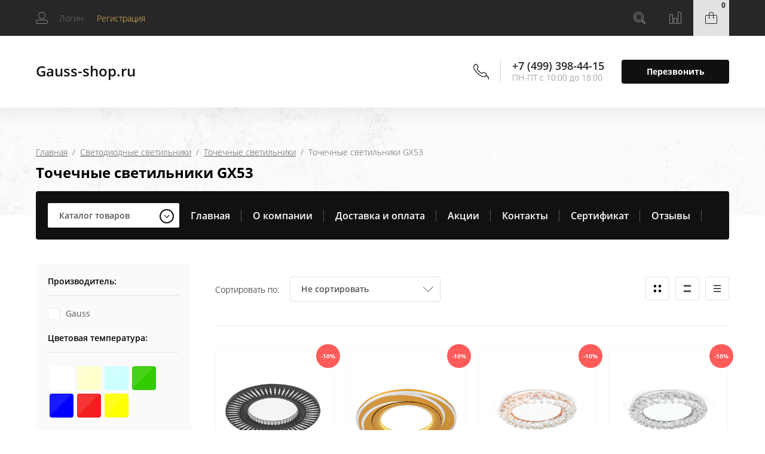

--- FILE ---
content_type: text/html; charset=utf-8
request_url: https://gauss-shop.ru/internet-magazin/folder/tochechnye-svetilniki-gx53
body_size: 28328
content:

	<!doctype html>
<html lang="ru">
<head>
<meta charset="utf-8">
<meta name="robots" content="all"/>

			<title>Купить точечные светильники GX53 в интернет-магазине gauss-shop.ru </title>
<!-- assets.top -->
<meta property="og:title" content="Точечные светильники GX53">
<meta name="twitter:title" content="Точечные светильники GX53">
<meta property="og:description" content="Светодиодные точечные светильники GX53 Gauss с доставкой по всей России в каталоге на сайте интернет-магазина «Gauss»">
<meta name="twitter:description" content="Светодиодные точечные светильники GX53 Gauss с доставкой по всей России в каталоге на сайте интернет-магазина «Gauss»">
<meta property="og:type" content="website">
<meta property="og:url" content="https://gauss-shop.ru/internet-magazin/folder/tochechnye-svetilniki-gx53">
<meta property="og:site_name" content="Gauss-shop">
<meta name="twitter:card" content="summary">
<!-- /assets.top -->

		<meta name="description" content="Светодиодные точечные светильники GX53 Gauss с доставкой по всей России в каталоге на сайте интернет-магазина «Gauss» ">
		<meta name="keywords" content="Точечные светильники GX53 ">
	
<meta name="SKYPE_TOOLBAR" content="SKYPE_TOOLBAR_PARSER_COMPATIBLE">
<meta name="viewport" content="width=device-width, initial-scale=1.0, maximum-scale=1.0, user-scalable=no">
<meta name="format-detection" content="telephone=no">
<meta http-equiv="x-rim-auto-match" content="none">

<link rel="stylesheet" href="/g/css/styles_articles_tpl.css">
<link rel="stylesheet" href="/t/v6388/images/css/waslidemenu.css">

<script src="/g/libs/jquery/1.10.2/jquery.min.js"></script>
<script src="/g/libs/jqueryui/1.10.3/jquery-ui.min.js" charset="utf-8"></script>

<meta name="yandex-verification" content="8e0e8da00b5b8a2b" />
<meta name="google-site-verification" content="GHW93XNto2gFcAwluBt-H41UHfAiEVr0RyBytSDdex8" />
<meta name="cmsmagazine" content="86368d8963b4f0f96b434aafa426cd49" />
<meta name="yandex-verification" content="c22068bfeacc8346" />

            <!-- 46b9544ffa2e5e73c3c971fe2ede35a5 -->
            <script src='/shared/s3/js/lang/ru.js'></script>
            <script src='/shared/s3/js/common.min.js'></script>
        <link rel='stylesheet' type='text/css' href='/shared/s3/css/calendar.css' /><link rel='stylesheet' type='text/css' href='/shared/highslide-4.1.13/highslide.min.css'/>
<script type='text/javascript' src='/shared/highslide-4.1.13/highslide-full.packed.js'></script>
<script type='text/javascript'>
hs.graphicsDir = '/shared/highslide-4.1.13/graphics/';
hs.outlineType = null;
hs.showCredits = false;
hs.lang={cssDirection:'ltr',loadingText:'Загрузка...',loadingTitle:'Кликните чтобы отменить',focusTitle:'Нажмите чтобы перенести вперёд',fullExpandTitle:'Увеличить',fullExpandText:'Полноэкранный',previousText:'Предыдущий',previousTitle:'Назад (стрелка влево)',nextText:'Далее',nextTitle:'Далее (стрелка вправо)',moveTitle:'Передвинуть',moveText:'Передвинуть',closeText:'Закрыть',closeTitle:'Закрыть (Esc)',resizeTitle:'Восстановить размер',playText:'Слайд-шоу',playTitle:'Слайд-шоу (пробел)',pauseText:'Пауза',pauseTitle:'Приостановить слайд-шоу (пробел)',number:'Изображение %1/%2',restoreTitle:'Нажмите чтобы посмотреть картинку, используйте мышь для перетаскивания. Используйте клавиши вперёд и назад'};</script>
<link rel="icon" href="/favicon.ico" type="image/x-icon">
<link rel="apple-touch-icon" href="/touch-icon-iphone.png">
<link rel="apple-touch-icon" sizes="76x76" href="/touch-icon-ipad.png">
<link rel="apple-touch-icon" sizes="120x120" href="/touch-icon-iphone-retina.png">
<link rel="apple-touch-icon" sizes="152x152" href="/touch-icon-ipad-retina.png">
<meta name="msapplication-TileImage" content="/touch-w8-mediumtile.png"/>
<meta name="msapplication-square70x70logo" content="/touch-w8-smalltile.png" />
<meta name="msapplication-square150x150logo" content="/touch-w8-mediumtile.png" />
<meta name="msapplication-wide310x150logo" content="/touch-w8-widetile.png" />
<meta name="msapplication-square310x310logo" content="/touch-w8-largetile.png" />

<link rel='stylesheet' type='text/css' href='/t/images/__csspatch/1/patch.css'/>

<!--s3_require-->
<link rel="stylesheet" href="/g/basestyle/1.0.1/user/user.css" type="text/css"/>
<link rel="stylesheet" href="/g/basestyle/1.0.1/user/user.lightblue.css" type="text/css"/>
<script type="text/javascript" src="/g/basestyle/1.0.1/user/user.js" async></script>
<!--/s3_require-->

<!--s3_goal-->
<script src="/g/s3/goal/1.0.0/s3.goal.js"></script>
<script>new s3.Goal({map:{"441105":{"goal_id":"441105","object_id":"24173261","event":"submit","system":"metrika","label":"otpravka_perezvonit","code":"anketa"},"441305":{"goal_id":"441305","object_id":"24173061","event":"submit","system":"metrika","label":"otpravka_kupit_v_1_klik","code":"anketa"},"441505":{"goal_id":"441505","object_id":"24172661","event":"submit","system":"metrika","label":"obratnaya_svyaz","code":"anketa"}}, goals: [], ecommerce:[]});</script>
<!--/s3_goal-->

			
		
		
		
			<link rel="stylesheet" type="text/css" href="/g/shop2v2/default/css/theme.less.css">		
			<script type="text/javascript" src="/g/printme.js"></script>
		<script type="text/javascript" src="/g/shop2v2/default/js/tpl.js"></script>
		<script type="text/javascript" src="/g/shop2v2/default/js/baron.min.js"></script>
		
			<script type="text/javascript" src="/g/shop2v2/default/js/shop2.2.js"></script>
		
	<script type="text/javascript">shop2.init({"productRefs": {"959139261":{"naprazenie_v":{"329324061":["1250655461"]}},"959140261":{"naprazenie_v":{"329324061":["1250656861"]}},"959140661":{"naprazenie_v":{"329324061":["1250657461"]}},"959144861":{"naprazenie_v":{"329324061":["1250662861"]}},"959146261":{"naprazenie_v":{"329324061":["1250664461"]}},"959157661":{"naprazenie_v":{"329324061":["1250676861"]}},"960501661":{"naprazenie_v":{"329324061":["1252322461"]}}},"apiHash": {"getPromoProducts":"b82840217522938ccea7ca42f2a61d5e","getSearchMatches":"27ec91e54438e557ff2f108619a05b90","getFolderCustomFields":"dad03aaf97d3238a929652f35d741c50","getProductListItem":"83dccf8e6ad66ec1bc8c8444f1bc9a8e","cartAddItem":"4714cdeadd71e588c155bb37a02c7caa","cartRemoveItem":"b2ba4db2142b19c8d444d79e9575b8e5","cartUpdate":"0e20c4cea45e67202c01c2758dcdd739","cartRemoveCoupon":"57f269aba13babdf98044f19db895f67","cartAddCoupon":"85c6be8615eeb85d1d654d47cda0db95","deliveryCalc":"65dfd3d0191dad6dd98adc1a62c3691b","printOrder":"9210fabb06fbbba463eb6c362e8a0383","cancelOrder":"f56d4cd88f05c05cf8d1b109b8a50b9a","cancelOrderNotify":"8c6008f2081a156814a6698e1f393c9d","repeatOrder":"e537618a93416f33f6f3cbf0db13c970","paymentMethods":"6baf9ded4cdb0d7b94e81d036e58cd97","compare":"3294a83e5b6915a1b3072a3aaf513d80"},"hash": null,"verId": 2109947,"mode": "folder","step": "","uri": "/internet-magazin","IMAGES_DIR": "/d/","my": {"show_sections":true,"new_alias":"NEW","hide_params":true,"hide_in_filter":["vendor"]},"shop2_cart_order_payments": 1,"cf_margin_price_enabled": 0,"maps_yandex_key":"","maps_google_key":""});shop2.filter._pre_params = "&s[folder_id]=136653106";</script>
<style type="text/css">.product-item-thumb {width: 300px;}.product-item-thumb .product-image, .product-item-simple .product-image {height: 300px;width: 300px;}.product-item-thumb .product-amount .amount-title {width: 204px;}.product-item-thumb .product-price {width: 250px;}.shop2-product .product-side-l {width: 450px;}.shop2-product .product-image {height: 450px;width: 450px;}.shop2-product .product-thumbnails li {width: 140px;height: 140px;}</style>
 	<link rel="stylesheet" href="/t/v6388/images/theme20/theme.scss.css">

<script type='text/javascript' src="/g/s3/misc/eventable/0.0.1/s3.eventable.js"></script>
<script type='text/javascript' src="/g/s3/misc/math/0.0.1/s3.math.js"></script>
<script type='text/javascript' src="/g/s3/menu/allin/0.0.3/s3.menu.allin.js"></script>

<link rel="stylesheet" href="/g/s3/lp/css//lightgallery.min.css">
<script type='text/javascript' src="/g/s3/lp/js//lightgallery.min.js"></script>
<script type='text/javascript' src="/g/s3/lp/js//lg-zoom.min.js"></script>

<script src="/g/templates/shop2/2.65.2/js/mainplugins.js"></script>
<script src="/g/templates/shop2/2.66.2/js/jquery.columnizer.min.js" charset="utf-8"></script>

<script src="/g/templates/shop2/2.65.2/js/jquery.popover.preview.js"></script>
<script src="/g/templates/shop2/2.65.2/js/product.quick.view.js"></script>

<script src="/g/s3/shop2/fly/0.0.1/s3.shop2.fly.js"></script>
<script src="/g/s3/shop2/popup/0.0.1/s3.shop2.popup.js"></script>

<script src="/t/images/js/main_local.js" charset="utf-8"></script>
<script src="/g/templates/shop2/2.65.2/js/s3_form.js"></script>
<link rel="stylesheet" href="/t/v6388/images/site.addons.scss.css">

<link rel="stylesheet" href="/t/v6388/images/seostyle_an.css">

    
        <script>
            $(function(){
                $.s3Shop2Popup();
            });
        </script>
    
<!--[if lt IE 10]>
<script src="/g/libs/ie9-svg-gradient/0.0.1/ie9-svg-gradient.min.js"></script>
<script src="/g/libs/jquery-placeholder/2.0.7/jquery.placeholder.min.js"></script>
<script src="/g/libs/jquery-textshadow/0.0.1/jquery.textshadow.min.js"></script>
<script src="/g/s3/misc/ie/0.0.1/ie.js"></script>
<![endif]-->
<!--[if lt IE 9]>
<script src="/g/libs/html5shiv/html5.js"></script>
<![endif]-->
<link rel="stylesheet" href="/t/v6388/images/site.addons.css" />

</head>

<body >
	<div class="site-wrapper">
		<div class="overlay-bg"></div>
		<div class="top-categor-onlinefix-wrapper">
			<div class="top-categor-close"></div>	
			<div class="top-categor-online-scroller">
				<div class="top-categor_mobile_wrapper">
					<ul class="top-categor-mobile">
						<li class="top-categor-onlinefix-title">Каталог товаров</li>
						 				             				             				             				             				        				             				                  				                  				                       <li class="sublevel"><a class="sublevel2" href="/internet-magazin/folder/svetodiodnyye-lampy-gauss">Светодиодные лампы</a>
				                  				             				             				             				             				        				             				                  				                       				                            <ul>
				                                <li class="parrent_name"><a href="/internet-magazin/folder/svetodiodnyye-lampy-gauss">Светодиодные лампы</a></li>
				                        					                  				                  				                       <li class=""><a href="/internet-magazin/folder/lampy-vintage-filament">Лампы Vintage Filament</a>
				                  				             				             				             				             				        				             				                  				                       				                            </li>
				                            				                       				                  				                  				                       <li class=""><a href="/internet-magazin/folder/lampy-gauss-obshchego-naznacheniya">Общего назначения</a>
				                  				             				             				             				             				        				             				                  				                       				                            </li>
				                            				                       				                  				                  				                       <li class=""><a href="/svechi">Свечи</a>
				                  				             				             				             				             				        				             				                  				                       				                            </li>
				                            				                       				                  				                  				                       <li class=""><a href="/inshary">Шары</a>
				                  				             				             				             				             				        				             				                  				                       				                            </li>
				                            				                       				                  				                  				                       <li class=""><a href="/sofitnyye-lampy">Софитные лампы</a>
				                  				             				             				             				             				        				             				                  				                       				                            </li>
				                            				                       				                  				                  				                       <li class=""><a href="/internet-magazin/folder/lampy-gx53-gx70">Лампы GX53, GX70</a>
				                  				             				             				             				             				        				             				                  				                       				                            </li>
				                            				                       				                  				                  				                       <li class=""><a href="/internet-magazin/folder/zerkalnyye-lampy">Зеркальные Лампы</a>
				                  				             				             				             				             				        				             				                  				                       				                            </li>
				                            				                       				                  				                  				                       <li class=""><a href="/internet-magazin/folder/kapsulnyye-lampy-g4-g9">Капсульные лампы G4, G9</a>
				                  				             				             				             				             				        				             				                  				                       				                            </li>
				                            				                       				                  				                  				                       <li class="sublevel"><a class="sublevel2" href="/dimmiruyemyye-led-lampy-gauss">Диммируемые лампы</a>
				                  				             				             				             				             				        				             				                  				                       				                            <ul>
				                                <li class="parrent_name"><a href="/dimmiruyemyye-led-lampy-gauss">Диммируемые лампы</a></li>
				                        					                  				                  				                       <li class=""><a href="/internet-magazin/folder/dimmiruyemyye-lampy-gauss-smd">Диммируемые LED лампы  Gauss   SMD</a>
				                  				             				             				             				             				        				             				                  				                       				                            </li>
				                            				                       				                  				                  				                       <li class=""><a href="/internet-magazin/folder/dimmiruyemyye-lampy-gauss-filament">Диммируемые LED лампы Gauss Filament</a>
				                  				             				             				             				             				        				             				                  				                       				                            </li>
				                            				                       				                  				                  				                       <li class=""><a href="/internet-magazin/folder/dimmiruyemyye-lampy-gauss-step-dimmable">Диммируемые LED лампы Gauss step dimmable</a>
				                  				             				             				             				             				        				             				                  				                       				                            </li>
				                            				                                 </ul></li>
				                            				                       				                  				                  				                       <li class=""><a href="/internet-magazin/folder/flame">Flame</a>
				                  				             				             				             				             				        				             				                  				                       				                            </li>
				                            				                       				                  				                  				                       <li class=""><a href="/internet-magazin/folder/shary-g95/g125">Шары G95/G125</a>
				                  				             				             				             				             				        				             				                  				                       				                            </li>
				                            				                       				                  				                  				                       <li class="sublevel"><a class="sublevel2" href="/internet-magazin/folder/filament">Filament</a>
				                  				             				             				             				             				        				             				                  				                       				                            <ul>
				                                <li class="parrent_name"><a href="/internet-magazin/folder/filament">Filament</a></li>
				                        					                  				                  				                       <li class=""><a href="/internet-magazin/folder/lampy-gauss-led-filament-basic">Лампы Gauss LED Filament Basic</a>
				                  				             				             				             				             				        				             				                  				                       				                            </li>
				                            				                       				                  				                  				                       <li class=""><a href="/internet-magazin/folder/lampy-gauss-led-filament-clear">Лампы Gauss LED Filament Clear</a>
				                  				             				             				             				             				        				             				                  				                       				                            </li>
				                            				                       				                  				                  				                       <li class=""><a href="/internet-magazin/folder/lampy-gauss-led-filament-clear-1">Лампы Gauss LED Filament OPAL</a>
				                  				             				             				             				             				        				             				                  				                       				                            </li>
				                            				                       				                  				                  				                       <li class=""><a href="/internet-magazin/folder/lampy-gauss-led-black-filament-artline">Лампы Gauss LED Black Filament Artline</a>
				                  				             				             				             				             				        				             				                  				                       				                            </li>
				                            				                                 </ul></li>
				                            				                       				                  				                  				                       <li class=""><a href="/internet-magazin/folder/svetodiodnyye-lampy-gauss-loft">LOFT</a>
				                  				             				             				             				             				        				             				                  				                       				                            </li>
				                            				                       				                  				                  				                       <li class=""><a href="/internet-magazin/folder/komplekty-lamp-gauss">Комплекты</a>
				                  				             				             				             				             				        				             				                  				                       				                            </li>
				                            				                       				                  				                  				                       <li class=""><a href="/internet-magazin/folder/gauss-elementary">GAUSS elementary</a>
				                  				             				             				             				             				        				             				                  				                       				                            </li>
				                            				                       				                  				                  				                       <li class=""><a href="/internet-magazin/folder/gauss-filament-elementary">Gauss Filament Elementary</a>
				                  				             				             				             				             				        				             				                  				                       				                            </li>
				                            				                       				                  				                  				                       <li class=""><a href="/internet-magazin/lineynyye-lampy-t8">Линейные лампы Т8</a>
				                  				             				             				             				             				        				             				                  				                       				                            </li>
				                            				                       				                  				                  				                       <li class=""><a href="/internet-magazin/folder/obshchego-naznacheniya">Мощные лампы Т100-160</a>
				                  				             				             				             				             				        				             				                  				                       				                            </li>
				                            				                       				                  				                  				                       <li class=""><a href="/internet-magazin/folder/lampa-gauss-led-fito-filament">Фито Филамент</a>
				                  				             				             				             				             				        				             				                  				                       				                            </li>
				                            				                       				                  				                  				                       <li class=""><a href="/internet-magazin/folder/akkumulyatornye-lampy">Аккумуляторные лампы</a>
				                  				             				             				             				             				        				             				                  				                       				                            </li>
				                            				                       				                  				                  				                       <li class=""><a href="/internet-magazin/folder/pulty">Пульты</a>
				                  				             				             				             				             				        				             				                  				                       				                            </li>
				                            				                       				                  				                  				                       <li class=""><a href="/internet-magazin/folder/gauss-basic-filament">Gauss Basic Filament</a>
				                  				             				             				             				             				        				             				                  				                       				                            </li>
				                            				                       				                  				                  				                       <li class=""><a href="/internet-magazin/folder/gauss-basic">Gauss Basic</a>
				                  				             				             				             				             				        				             				                  				                       				                            </li>
				                            				                                 </ul></li>
				                            				                       				                  				                  				                       <li class="sublevel"><a class="sublevel2" href="/internet-magazin/folder/svetodiodnyye-svetilniki-gauss">Светодиодные светильники</a>
				                  				             				             				             				             				        				             				                  				                       				                            <ul>
				                                <li class="parrent_name"><a href="/internet-magazin/folder/svetodiodnyye-svetilniki-gauss">Светодиодные светильники</a></li>
				                        					                  				                  				                       <li class=""><a href="/internet-magazin/folder/svetilniki-s-dekorativnym-steklom">Светильники с декоративным стеклом</a>
				                  				             				             				             				             				        				             				                  				                       				                            </li>
				                            				                       				                  				                  				                       <li class=""><a href="/internet-magazin/lineynyy-led-svetilnik-ip20-gauss">Линейный LED светильник IP20</a>
				                  				             				             				             				             				        				             				                  				                       				                            </li>
				                            				                       				                  				                  				                       <li class=""><a href="/internet-magazin/folder/lineynyy-led-svetilnik-ip65-gauss">Линейный LED светильник IP65</a>
				                  				             				             				             				             				        				             				                  				                       				                            </li>
				                            				                       				                  				                  				                       <li class=""><a href="/internet-magazin/folder/ofisnye-svetodiodnye-svetilniki-gauss">Офисные панели</a>
				                  				             				             				             				             				        				             				                  				                       				                            </li>
				                            				                       				                  				                  				                       <li class=""><a href="/internet-magazin/folder/svetodiodnye-svetilniki-gauss-zhkh">Светильники сауна, ЖКХ,  IP65, IP54, UFO</a>
				                  				             				             				             				             				        				             				                  				                       				                            </li>
				                            				                       				                  				                  				                       <li class="sublevel"><a class="sublevel2" href="/internet-magazin/folder/svetilniki-daunlayt-gauss">Даунлайты</a>
				                  				             				             				             				             				        				             				                  				                       				                            <ul>
				                                <li class="parrent_name"><a href="/internet-magazin/folder/svetilniki-daunlayt-gauss">Даунлайты</a></li>
				                        					                  				                  				                       <li class=""><a href="/internet-magazin/folder/gauss-basic-downlight">Gauss Basic Downlight</a>
				                  				             				             				             				             				        				             				                  				                       				                            </li>
				                            				                       				                  				                  				                       <li class=""><a href="/internet-magazin/folder/gauss-elementary-downlight-1">Светильники Gauss Frameless</a>
				                  				             				             				             				             				        				             				                  				                       				                            </li>
				                            				                       				                  				                  				                       <li class=""><a href="/internet-magazin/folder/gauss-elementary-downlight">Gauss Elementary Downlight</a>
				                  				             				             				             				             				        				             				                  				                       				                            </li>
				                            				                                 </ul></li>
				                            				                       				                  				                  				                       <li class=""><a href="/internet-magazin/folder/daunlajty-stepdim">Даунлайты StepDim</a>
				                  				             				             				             				             				        				             				                  				                       				                            </li>
				                            				                       				                  				                  				                       <li class=""><a href="/internet-magazin/folder/svetilniki-fito-tl-gauss">Светильники Fito TL</a>
				                  				             				             				             				             				        				             				                  				                       				                            </li>
				                            				                       				                  				                  				                       <li class=""><a href="/internet-magazin/folder/svetilniki-tl-gauss">Светильники TL</a>
				                  				             				             				             				             				        				             				                  				                       				                            </li>
				                            				                       				                  				                  				                       <li class=""><a href="/internet-magazin/folder/svetilniki-gauss-overhead">Светильники OVERHEAD</a>
				                  				             				             				             				             				        				             				                  				                       				                            </li>
				                            				                       				                  				                  				                       <li class=""><a href="/internet-magazin/folder/svetilniki-gauss-frisbi">Светильники ФРИСБИ</a>
				                  				             				             				             				             				        				             				                  				                       				                            </li>
				                            				                       				                  				                  				                       <li class=""><a href="/internet-magazin/folder/vstraivayemyye-ultratonkiye-svetilniki">Ультратонкие светильники</a>
				                  				             				             				             				             				        				             				                  				                       				                            </li>
				                            				                       				                  				                  				                       <li class=""><a href="/internet-magazin/folder/slimy-s-podsvetkoy-gauss">Слимы с подсветкой</a>
				                  				             				             				             				             				        				             				                  				                       				                            </li>
				                            				                       				                  				                  				                       <li class=""><a href="/internet-magazin/folder/kuhonnye-paneli">Кухонные панели</a>
				                  				             				             				             				             				        				             				                  				                       				                            </li>
				                            				                       				                  				                  				                       <li class=""><a href="/internet-magazin/folder/svetilniki-nakladnye-s-podsvetkoj">Светильники с подсветкой</a>
				                  				             				             				             				             				        				             				                  				                       				                            </li>
				                            				                       				                  				                  				                       <li class=""><a href="/internet-magazin/folder/mnogofunkcionalnye-avtonomnoye-svetilniki">Многофункциональные автономные светильники</a>
				                  				             				             				             				             				        				             				                  				                       				                            </li>
				                            				                       				                  				                  				                       <li class=""><a href="/internet-magazin/folder/svetilniki-fito-sady">Светильники Фито-Сады</a>
				                  				             				             				             				             				        				             				                  				                       				                            </li>
				                            				                       				                  				                  				                       <li class=""><a href="/internet-magazin/folder/svetilniki-na-solnechnoi-bataree">Светильники на солнечных батареях</a>
				                  				             				             				             				             				        				             				                  				                       				                            </li>
				                            				                       				                  				                  				                       <li class=""><a href="/internet-magazin/folder/svetilniki-nochniki">Светильники-ночники</a>
				                  				             				             				             				             				        				             				                  				                       				                            </li>
				                            				                       				                  				                  				                       <li class=""><a href="/internet-magazin/folder/kolcevye-svetilniki-ring-light">Кольцевые светильники Ring Light</a>
				                  				             				             				             				             				        				             				                  				                       				                            </li>
				                            				                       				                  				                  				                       <li class="sublevel"><a class="sublevel2" href="/internet-magazin/tochechnyye-svetilniki-gauss">Точечные светильники</a>
				                  				             				             				             				             				        				             				                  				                       				                            <ul>
				                                <li class="parrent_name"><a href="/internet-magazin/tochechnyye-svetilniki-gauss">Точечные светильники</a></li>
				                        					                  				                  				                       <li class=""><a href="/internet-magazin/folder/belye-tochechnye-svetilniki">Белые точечные светильники</a>
				                  				             				             				             				             				        				             				                  				                       				                            </li>
				                            				                       				                  				                  				                       <li class=""><a href="/internet-magazin/folder/chernye-tochechnye-svetilniki">Черные точечные светильники</a>
				                  				             				             				             				             				        				             				                  				                       				                            </li>
				                            				                       				                  				                  				                       <li class=""><a href="/internet-magazin/folder/tochechnye-svetilniki-gx53">Точечные светильники GX53</a>
				                  				             				             				             				             				        				             				                  				                       				                            </li>
				                            				                       				                  				                  				                       <li class=""><a href="/internet-magazin/folder/kruglye-tochechnye-svetilniki">Круглые точечные светильники</a>
				                  				             				             				             				             				        				             				                  				                       				                            </li>
				                            				                       				                  				                  				                       <li class=""><a href="/internet-magazin/folder/kvadratnye-tochechnye-svetilniki">Квадратные точечные светильники</a>
				                  				             				             				             				             				        				             				                  				                       				                            </li>
				                            				                                 </ul></li>
				                            				                       				                  				                  				                       <li class=""><a href="/internet-magazin/folder/ofisnye-paneli-gauss-mir">Офисные панели Gauss MiR</a>
				                  				             				             				             				             				        				             				                  				                       				                            </li>
				                            				                       				                  				                  				                       <li class=""><a href="/internet-magazin/folder/svetilniki-seriya-hall-ip40">Светильники Серия HALL IP40</a>
				                  				             				             				             				             				        				             				                  				                       				                            </li>
				                            				                       				                  				                  				                       <li class=""><a href="/internet-magazin/folder/svetilniki-seriya-hall-ip40-1">Светильники Серия СПП-Т8-G13 / ДПО-Т8-G13</a>
				                  				             				             				             				             				        				             				                  				                       				                            </li>
				                            				                       				                  				                  				                       <li class="sublevel"><a class="sublevel2" href="/internet-magazin/folder/ulichnye-konsolnye-svetilniki-gauss">Уличные консольные светильники</a>
				                  				             				             				             				             				        				             				                  				                       				                            <ul>
				                                <li class="parrent_name"><a href="/internet-magazin/folder/ulichnye-konsolnye-svetilniki-gauss">Уличные консольные светильники</a></li>
				                        					                  				                  				                       <li class=""><a href="/internet-magazin/folder/ulichnye-konsolnye-svetilniki-avenue-kss-d">Avenue КСС &quot;Д&quot;</a>
				                  				             				             				             				             				        				             				                  				                       				                            </li>
				                            				                       				                  				                  				                       <li class=""><a href="/internet-magazin/folder/avenue-kss-sh">Avenue КСС &quot;Ш&quot;</a>
				                  				             				             				             				             				        				             				                  				                       				                            </li>
				                            				                       				                  				                  				                       <li class=""><a href="/internet-magazin/folder/ulichnye-konsolnye-svetilniki-gauss-qplus">Qplus</a>
				                  				             				             				             				             				        				             				                  				                       				                            </li>
				                            				                       				                  				                  				                       <li class=""><a href="/internet-magazin/folder/kronshtejn-gauss-dlya-ulichnyh-svetilnikov">Кронштейн Gauss для уличных светильников</a>
				                  				             				             				             				             				        				             				                  				                       				                            </li>
				                            				                                 </ul></li>
				                            				                       				                  				                  				                       <li class="sublevel"><a class="sublevel2" href="/internet-magazin/folder/trekovye-svetilniki">Трековые светильники Gauss</a>
				                  				             				             				             				             				        				             				                  				                       				                            <ul>
				                                <li class="parrent_name"><a href="/internet-magazin/folder/trekovye-svetilniki">Трековые светильники Gauss</a></li>
				                        					                  				                  				                       <li class=""><a href="/internet-magazin/folder/trekovye-svetilniki-gauss">Трековые светильники</a>
				                  				             				             				             				             				        				             				                  				                       				                            </li>
				                            				                       				                  				                  				                       <li class=""><a href="/internet-magazin/folder/belye-trekovye-svetilniki">Белые трековые светильники</a>
				                  				             				             				             				             				        				             				                  				                       				                            </li>
				                            				                       				                  				                  				                       <li class=""><a href="/internet-magazin/folder/chernye-trekovye-svetilniki">Черные трековые светильники</a>
				                  				             				             				             				             				        				             				                  				                       				                            </li>
				                            				                       				                  				                  				                       <li class=""><a href="/internet-magazin/folder/trekovye-svetilniki-4000k">Трековые светильники 4000K</a>
				                  				             				             				             				             				        				             				                  				                       				                            </li>
				                            				                       				                  				                  				                       <li class=""><a href="/internet-magazin/folder/odnofaznye-trekovye-svetilniki">Однофазные трековые светильники</a>
				                  				             				             				             				             				        				             				                  				                       				                            </li>
				                            				                       				                  				                  				                       <li class=""><a href="/internet-magazin/folder/aksessuary-k-trekovym-svetilnikam">Аксессуары к трековым светильникам</a>
				                  				             				             				             				             				        				             				                  				                       				                            </li>
				                            				                                 </ul></li>
				                            				                       				                  				                  				                       <li class="sublevel"><a class="sublevel2" href="/internet-magazin/folder/nastolnye-svetilniki-gauss">Настольные светильники Gauss</a>
				                  				             				             				             				             				        				             				                  				                       				                            <ul>
				                                <li class="parrent_name"><a href="/internet-magazin/folder/nastolnye-svetilniki-gauss">Настольные светильники Gauss</a></li>
				                        					                  				                  				                       <li class=""><a href="/internet-magazin/folder/belye-nastolnye-lampy">Белые настольные лампы</a>
				                  				             				             				             				             				        				             				                  				                       				                            </li>
				                            				                       				                  				                  				                       <li class=""><a href="/internet-magazin/folder/chernye-nastolnye-lampy">Черные настольные лампы</a>
				                  				             				             				             				             				        				             				                  				                       				                            </li>
				                            				                       				                  				                  				                       <li class=""><a href="/internet-magazin/folder/krasnye-nastolnye-lampy">Красные настольные лампы</a>
				                  				             				             				             				             				        				             				                  				                       				                            </li>
				                            				                       				                  				                  				                       <li class=""><a href="/internet-magazin/folder/zelenye-nastolnye-lampy">Зеленые настольные лампы</a>
				                  				             				             				             				             				        				             				                  				                       				                            </li>
				                            				                       				                  				                  				                       <li class=""><a href="/internet-magazin/folder/zheltye-nastolnye-lampy">Желтые настольные лампы</a>
				                  				             				             				             				             				        				             				                  				                       				                            </li>
				                            				                                 </ul></li>
				                            				                       				                  				                  				                       <li class="sublevel"><a class="sublevel2" href="/internet-magazin/folder/svetilniki-sadovo-parkovye">Светильники садово-парковые</a>
				                  				             				             				             				             				        				             				                  				                       				                            <ul>
				                                <li class="parrent_name"><a href="/internet-magazin/folder/svetilniki-sadovo-parkovye">Светильники садово-парковые</a></li>
				                        					                  				                  				                       <li class=""><a href="/internet-magazin/folder/seriya-aura">Серия Aura</a>
				                  				             				             				             				             				        				             				                  				                       				                            </li>
				                            				                       				                  				                  				                       <li class=""><a href="/internet-magazin/folder/seriya-clio">Серия Clio</a>
				                  				             				             				             				             				        				             				                  				                       				                            </li>
				                            				                       				                  				                  				                       <li class=""><a href="/internet-magazin/folder/seriya-cube">Серия Cube</a>
				                  				             				             				             				             				        				             				                  				                       				                            </li>
				                            				                       				                  				                  				                       <li class=""><a href="/internet-magazin/folder/seriya-electra">Серия Electra</a>
				                  				             				             				             				             				        				             				                  				                       				                            </li>
				                            				                       				                  				                  				                       <li class=""><a href="/internet-magazin/folder/seriya-enigma">Серия Enigma</a>
				                  				             				             				             				             				        				             				                  				                       				                            </li>
				                            				                       				                  				                  				                       <li class=""><a href="/internet-magazin/folder/seriya-sigma">Серия Sigma</a>
				                  				             				             				             				             				        				             				                  				                       				                            </li>
				                            				                       				                  				                  				                       <li class=""><a href="/internet-magazin/folder/seriya-sonata">Серия Sonata</a>
				                  				             				             				             				             				        				             				                  				                       				                            </li>
				                            				                       				                  				                  				                       <li class=""><a href="/internet-magazin/folder/seriya-vega">Серия Vega</a>
				                  				             				             				             				             				        				             				                  				                       				                            </li>
				                            				                                 </ul></li>
				                            				                       				                  				                  				                       <li class=""><a href="/internet-magazin/folder/svetilnik-gauss-basic-space">Светильник Gauss Basic Space</a>
				                  				             				             				             				             				        				             				                  				                       				                            </li>
				                            				                       				                  				                  				                       <li class=""><a href="/internet-magazin/folder/prazdnichnoe-osveshchenie">Праздничное освещение</a>
				                  				             				             				             				             				        				             				                  				                       				                            </li>
				                            				                       				                  				                  				                       <li class=""><a href="/internet-magazin/folder/svetilniki-dlya-vannoj-komnaty">Светильники для ванной комнаты</a>
				                  				             				             				             				             				        				             				                  				                       				                            </li>
				                            				                       				                  				                  				                       <li class=""><a href="/internet-magazin/folder/daunlajty-new">Даунлайты New</a>
				                  				             				             				             				             				        				             				                  				                       				                            </li>
				                            				                       				                  				                  				                       <li class=""><a href="/internet-magazin/folder/svetilniki-nastolnye-dekorativnye">Светильники настольные декоративные</a>
				                  				             				             				             				             				        				             				                  				                       				                            </li>
				                            				                       				                  				                  				                       <li class=""><a href="/internet-magazin/folder/sensornye-svetilniki">Сенсорные светильники</a>
				                  				             				             				             				             				        				             				                  				                       				                            </li>
				                            				                       				                  				                  				                       <li class=""><a href="/internet-magazin/folder/belye-svetodiodnye-svetilniki">Белые светодиодные светильники</a>
				                  				             				             				             				             				        				             				                  				                       				                            </li>
				                            				                       				                  				                  				                       <li class=""><a href="/internet-magazin/folder/chernye-svetodiodnye-svetilniki">Черные светодиодные светильники</a>
				                  				             				             				             				             				        				             				                  				                       				                            </li>
				                            				                       				                  				                  				                       <li class=""><a href="/internet-magazin/folder/svetodiodnye-svetilniki-6500k">Светодиодные светильники 6500К</a>
				                  				             				             				             				             				        				             				                  				                       				                            </li>
				                            				                       				                  				                  				                       <li class=""><a href="/internet-magazin/folder/svetodiodnye-svetilniki-4000k">Светодиодные светильники 4000К</a>
				                  				             				             				             				             				        				             				                  				                       				                            </li>
				                            				                       				                  				                  				                       <li class=""><a href="/internet-magazin/folder/kruglye-svetodiodnye-svetilniki">Круглые светодиодные светильники</a>
				                  				             				             				             				             				        				             				                  				                       				                            </li>
				                            				                       				                  				                  				                       <li class=""><a href="/internet-magazin/folder/kvadratnye-svetodiodnye-svetilniki">Квадратные светодиодные светильники</a>
				                  				             				             				             				             				        				             				                  				                       				                            </li>
				                            				                       				                  				                  				                       <li class=""><a href="/internet-magazin/folder/dekorativnye-podvesy">Декоративные подвесы</a>
				                  				             				             				             				             				        				             				                  				                       				                            </li>
				                            				                                 </ul></li>
				                            				                       				                  				                  				                       <li class="sublevel"><a class="sublevel2" href="/internet-magazin/folder/svetodiodnaya-lenta-gauss">Светодиодная лента</a>
				                  				             				             				             				             				        				             				                  				                       				                            <ul>
				                                <li class="parrent_name"><a href="/internet-magazin/folder/svetodiodnaya-lenta-gauss">Светодиодная лента</a></li>
				                        					                  				                  				                       <li class=""><a href="/internet-magazin/folder/svetodiodnaya-lenta">Лента Gauss</a>
				                  				             				             				             				             				        				             				                  				                       				                            </li>
				                            				                       				                  				                  				                       <li class=""><a href="/internet-magazin/folder/lenta-gauss-elementary">Лента Gauss Elementary</a>
				                  				             				             				             				             				        				             				                  				                       				                            </li>
				                            				                       				                  				                  				                       <li class=""><a href="/internet-magazin/folder/umnaya-podsvetka-smartlight">Умная подсветка SmartLight</a>
				                  				             				             				             				             				        				             				                  				                       				                            </li>
				                            				                       				                  				                  				                       <li class=""><a href="/internet-magazin/folder/bloki-pitaniya-i-kontrollery">Блоки питания и контроллеры</a>
				                  				             				             				             				             				        				             				                  				                       				                            </li>
				                            				                       				                  				                  				                       <li class=""><a href="/internet-magazin/folder/bloki-pitaniya-1">Аксессуары для Led ленты</a>
				                  				             				             				             				             				        				             				                  				                       				                            </li>
				                            				                       				                  				                  				                       <li class=""><a href="/internet-magazin/folder/lenta-led-komplekt-gauss">Лента LED Комплект Gauss</a>
				                  				             				             				             				             				        				             				                  				                       				                            </li>
				                            				                       				                  				                  				                       <li class=""><a href="/internet-magazin/folder/lenta-gauss-24v">Лента Gauss 24V</a>
				                  				             				             				             				             				        				             				                  				                       				                            </li>
				                            				                       				                  				                  				                       <li class=""><a href="/internet-magazin/folder/lenta-gauss-basic">Лента Gauss Basic</a>
				                  				             				             				             				             				        				             				                  				                       				                            </li>
				                            				                                 </ul></li>
				                            				                       				                  				                  				                       <li class="sublevel"><a class="sublevel2" href="/internet-magazin/folder/gauss-smart-home-iot">Умный свет</a>
				                  				             				             				             				             				        				             				                  				                       				                            <ul>
				                                <li class="parrent_name"><a href="/internet-magazin/folder/gauss-smart-home-iot">Умный свет</a></li>
				                        					                  				                  				                       <li class="sublevel"><a class="sublevel2" href="/internet-magazin/folder/umnye-lampy-gauss">Лампы</a>
				                  				             				             				             				             				        				             				                  				                       				                            <ul>
				                                <li class="parrent_name"><a href="/internet-magazin/folder/umnye-lampy-gauss">Лампы</a></li>
				                        					                  				                  				                       <li class=""><a href="/internet-magazin/folder/lampy-smd">Лампы SMD</a>
				                  				             				             				             				             				        				             				                  				                       				                            </li>
				                            				                       				                  				                  				                       <li class=""><a href="/internet-magazin/folder/lampy-filament-1">Лампы Filament</a>
				                  				             				             				             				             				        				             				                  				                       				                            </li>
				                            				                       				                  				                  				                       <li class=""><a href="/internet-magazin/folder/prozhektory">Прожекторы</a>
				                  				             				             				             				             				        				             				                  				                       				                            </li>
				                            				                                 </ul></li>
				                            				                       				                  				                  				                       <li class="sublevel"><a class="sublevel2" href="/svetilniki-gauss-smart-home">Светильники</a>
				                  				             				             				             				             				        				             				                  				                       				                            <ul>
				                                <li class="parrent_name"><a href="/svetilniki-gauss-smart-home">Светильники</a></li>
				                        					                  				                  				                       <li class=""><a href="/internet-magazin/folder/daunlajty">Даунлайты</a>
				                  				             				             				             				             				        				             				                  				                       				                            </li>
				                            				                       				                  				                  				                       <li class=""><a href="/internet-magazin/folder/nastenno-potolochnye">Настенно-потолочные</a>
				                  				             				             				             				             				        				             				                  				                       				                            </li>
				                            				                                 </ul></li>
				                            				                       				                  				                  				                       <li class=""><a href="/svetodiodnaya-lenta-gauss-smart-home">Светодиодная лента</a>
				                  				             				             				             				             				        				             				                  				                       				                            </li>
				                            				                       				                  				                  				                       <li class=""><a href="/internet-magazin/folder/aksessuary">Аксессуары</a>
				                  				             				             				             				             				        				             				                  				                       				                            </li>
				                            				                                 </ul></li>
				                            				                       				                  				                  				                       <li class="sublevel"><a class="sublevel2" href="/internet-magazin/folder/svetodiodnyye-prozhektory-gauss">Светодиодные прожекторы</a>
				                  				             				             				             				             				        				             				                  				                       				                            <ul>
				                                <li class="parrent_name"><a href="/internet-magazin/folder/svetodiodnyye-prozhektory-gauss">Светодиодные прожекторы</a></li>
				                        					                  				                  				                       <li class=""><a href="/internet-magazin/folder/prozhektory-elementary">Прожекторы Elementary</a>
				                  				             				             				             				             				        				             				                  				                       				                            </li>
				                            				                       				                  				                  				                       <li class=""><a href="/internet-magazin/folder/prozhektory-elementary-s-datchikom">Прожекторы Elementary с датчиком</a>
				                  				             				             				             				             				        				             				                  				                       				                            </li>
				                            				                       				                  				                  				                       <li class=""><a href="/internet-magazin/folder/prozhektory-qplus">Прожекторы Qplus</a>
				                  				             				             				             				             				        				             				                  				                       				                            </li>
				                            				                       				                  				                  				                       <li class=""><a href="/internet-magazin/folder/prozhektory-evo-6500k">Прожекторы EVO 6500K</a>
				                  				             				             				             				             				        				             				                  				                       				                            </li>
				                            				                       				                  				                  				                       <li class=""><a href="/internet-magazin/folder/akkumulyatornye-svetodiodnye-prozhektory">Аккумуляторные светодиодные прожекторы</a>
				                  				             				             				             				             				        				             				                  				                       				                            </li>
				                            				                       				                  				                  				                       <li class=""><a href="/internet-magazin/folder/prozhektory-qplus-grafitovyj-seryj-korpus">Прожекторы Qplus Графитовый серый корпус</a>
				                  				             				             				             				             				        				             				                  				                       				                            </li>
				                            				                       				                  				                  				                       <li class=""><a href="/internet-magazin/folder/prozhektory-elementary-zelenogo-svecheniya">Прожекторы Elementary зеленого свечения</a>
				                  				             				             				             				             				        				             				                  				                       				                            </li>
				                            				                                 </ul></li>
				                            				                       				                  				                  				                       <li class=""><a href="/internet-magazin/folder/ochistiteli-vozduha">Очистители воздуха</a>
				                  				             				             				             				             				        				             				                  				                       				                            </li>
				                            				                       				                  				                  				                       <li class=""><a href="/internet-magazin/folder/stakany-s-podsvetkoj">Стаканы с подсветкой</a>
				                  				             				             				             				             				        				             				                  				                       				                            </li>
				                            				                       				                  				                  				                       <li class=""><a href="/internet-magazin/folder/novogodnyaya-produkciya">Новогодняя продукция</a>
				                  				             				             				             				             				        				             				                  				                       				                            </li>
				                            				                       				                  				                  				                       <li class=""><a href="/internet-magazin/folder/fonari-gauss">Фонари Gauss</a>
				                  				             				             				             				             				        				        				    </li>
					</ul>
				</div>		
			</div>
		</div>
		<div class="fixed-panel-wr">
			<div class="fixed-panel-in">
				<div class="left-side">
					<div class="user-block">
	<div class="block-title ">
					<span class="user_in">Логин</span> <span class="user-line">|</span> 
			 <a href="/user/register" class="register">Регистрация</a>
			</div>
		<div class="user-register-block-wr">
		<div class="user-register-block">
			<div class="block-close"></div>
			<div class="block-body">
				<div class="title">Вход в личный кабинет</div>		
				<form method="post" action="/user">
					<input type="hidden" name="mode" value="login" />
					<div class="row">
						<label class="field text"><input type="text" name="login" id="login" tabindex="1" value="" placeholder="Логин" /></label>
					</div>
					<div class="row">
						<label class="field password"><input type="password" name="password" id="password" tabindex="2" value="" placeholder="Пароль" /></label>
					</div>
					<div class="user-block-btn">
						<button type="submit" class="signin-btn" tabindex="3">Авторизация</button>
						<a class="forg_pass" href="/user/forgot_password">Восстановить пароль</a>
						<a href="/user/register" class="register">Регистрация</a>
					</div>
				<re-captcha data-captcha="recaptcha"
     data-name="captcha"
     data-sitekey="6LcNwrMcAAAAAOCVMf8ZlES6oZipbnEgI-K9C8ld"
     data-lang="ru"
     data-rsize="invisible"
     data-type="image"
     data-theme="light"></re-captcha></form>
								<div class="g-auth__row g-auth__social-min">
										



				
						<div class="g-form-field__title"><b>Также Вы можете войти через:</b></div>
			<div class="g-social">
																												<div class="g-social__row">
								<a href="/users/hauth/start/vkontakte?return_url=/internet-magazin/folder/tochechnye-svetilniki-gx53" class="g-social__item g-social__item--vk-large" rel="nofollow">Vkontakte</a>
							</div>
																
			</div>
			
		
	
			<div class="g-auth__personal-note">
									
			
							Я выражаю <a href="/user/agreement" target="_blank">согласие на передачу и обработку персональных данных</a> в соответствии с <a href="/user/policy" target="_blank">политикой конфиденциальности</a>
					</div>
					</div>
							</div>
		</div>
	</div>
	</div>				</div>
				<div class="right-side">
					<div class="site-phone-btn"></div>
					<div class="search-online-store-wrapper">
						<div class="search-online-store-btn"></div>
						<div class="search-fixedw-wr">
							<div class="search-fixedw-block">
								<div class="block-close"></div>
									
    
<div class="search-online-store">

	<div class="block-body">
		<div class="site-search-wr">
			<form action="/internet-magazin/search" enctype="multipart/form-data" class="site-search-form clear-self">
				<input type="text" class="search-text" name="search_text" onBlur="this.placeholder=this.placeholder==''?'Поиск...':this.placeholder" onFocus="this.placeholder=this.placeholder=='Поиск...'?'':this.placeholder;" placeholder="Поиск..." />
				<input type="submit" class="search-but" value="Найти"/>
			<re-captcha data-captcha="recaptcha"
     data-name="captcha"
     data-sitekey="6LcNwrMcAAAAAOCVMf8ZlES6oZipbnEgI-K9C8ld"
     data-lang="ru"
     data-rsize="invisible"
     data-type="image"
     data-theme="light"></re-captcha></form>
		</div>
		<form class="dropdown" action="/internet-magazin/search" enctype="multipart/form-data">
			<input type="hidden" name="sort_by" value="">
			
			            <div class="row search_price range_slider_wrapper">
                <div class="row-title">Цена</div>
                <div class="input_range_slider"></div>

                <div class="price_range clear-self">
                    <div class="range-input-wrap"><span>от</span>
                    <input name="s[price][min]" type="text" size="5" class="small low" value="0" /></div>

                    <div class="range-input-wrap"><span>до</span><input name="s[price][max]" type="text" size="5" class="small hight" data-max="40000" value="200000" /></div>
                </div>   
            </div>
            

<!-- 							<div class="field dimension clear-self">
					<span class="field-title">Цена (руб.):</span>
					<label class="start">
						<span class="input"><input name="s[price][min]" placeholder="от" type="text" value=""></span>
					</label>
					<label class="end">
						<span class="input"><input name="s[price][max]" placeholder="до" type="text" value=""></span>
					</label>
				</div>
			 -->

							<div class="field text">
					<label class="field-title" for="s[name]">Название:</label>
					<label class="input"><input type="text" name="s[name]" id="s[name]" value=""></label>
				</div>
			
							<div class="field text">
					<label class="field-title" for="s[article">Артикул:</label>
					<label class="input"><input type="text" name="s[article]" id="s[article" value=""></label>
				</div>
			
							<div class="field text">
					<label class="field-title" for="search_text">Текст:</label>
					<label class="input"><input type="text" name="search_text" id="search_text"  value=""></label>
				</div>
						
							<div class="field select">
					<span class="field-title">Выберите категорию:</span>
					<select name="s[folder_id]" id="s[folder_id]">
						<option value="">Все</option>
																											                            <option value="150005861" >
	                                 Светодиодные лампы
	                            </option>
	                        														                            <option value="754377861" >
	                                &raquo; Лампы Vintage Filament
	                            </option>
	                        														                            <option value="150059861" >
	                                &raquo; Общего назначения
	                            </option>
	                        														                            <option value="153811061" >
	                                &raquo; Свечи
	                            </option>
	                        														                            <option value="250560461" >
	                                &raquo; Шары
	                            </option>
	                        														                            <option value="250986261" >
	                                &raquo; Софитные лампы
	                            </option>
	                        														                            <option value="251222661" >
	                                &raquo; Лампы GX53, GX70
	                            </option>
	                        														                            <option value="254430461" >
	                                &raquo; Зеркальные Лампы
	                            </option>
	                        														                            <option value="255820861" >
	                                &raquo; Капсульные лампы G4, G9
	                            </option>
	                        														                            <option value="265740061" >
	                                &raquo; Диммируемые лампы
	                            </option>
	                        														                            <option value="301509661" >
	                                &raquo;&raquo; Диммируемые LED лампы  Gauss   SMD
	                            </option>
	                        														                            <option value="301510861" >
	                                &raquo;&raquo; Диммируемые LED лампы Gauss Filament
	                            </option>
	                        														                            <option value="301511461" >
	                                &raquo;&raquo; Диммируемые LED лампы Gauss step dimmable
	                            </option>
	                        														                            <option value="267794861" >
	                                &raquo; Flame
	                            </option>
	                        														                            <option value="270360261" >
	                                &raquo; Шары G95/G125
	                            </option>
	                        														                            <option value="270476061" >
	                                &raquo; Filament
	                            </option>
	                        														                            <option value="9492902" >
	                                &raquo;&raquo; Лампы Gauss LED Filament Basic
	                            </option>
	                        														                            <option value="270484861" >
	                                &raquo;&raquo; Лампы Gauss LED Filament Clear
	                            </option>
	                        														                            <option value="301480461" >
	                                &raquo;&raquo; Лампы Gauss LED Filament OPAL
	                            </option>
	                        														                            <option value="11079502" >
	                                &raquo;&raquo; Лампы Gauss LED Black Filament Artline
	                            </option>
	                        														                            <option value="301477861" >
	                                &raquo; LOFT
	                            </option>
	                        														                            <option value="302719661" >
	                                &raquo; Комплекты
	                            </option>
	                        														                            <option value="302720061" >
	                                &raquo; GAUSS elementary
	                            </option>
	                        														                            <option value="471377109" >
	                                &raquo; Gauss Filament Elementary
	                            </option>
	                        														                            <option value="443085261" >
	                                &raquo; Линейные лампы Т8
	                            </option>
	                        														                            <option value="443258461" >
	                                &raquo; Мощные лампы Т100-160
	                            </option>
	                        														                            <option value="443641261" >
	                                &raquo; Фито Филамент
	                            </option>
	                        														                            <option value="787032261" >
	                                &raquo; Аккумуляторные лампы
	                            </option>
	                        														                            <option value="127005701" >
	                                &raquo; Пульты
	                            </option>
	                        														                            <option value="471377309" >
	                                &raquo; Gauss Basic Filament
	                            </option>
	                        														                            <option value="141584702" >
	                                &raquo; Gauss Basic
	                            </option>
	                        														                            <option value="150891261" >
	                                 Светодиодные светильники
	                            </option>
	                        														                            <option value="762007461" >
	                                &raquo; Светильники с декоративным стеклом
	                            </option>
	                        														                            <option value="150891461" >
	                                &raquo; Линейный LED светильник IP20
	                            </option>
	                        														                            <option value="153859661" >
	                                &raquo; Линейный LED светильник IP65
	                            </option>
	                        														                            <option value="250513461" >
	                                &raquo; Офисные панели
	                            </option>
	                        														                            <option value="250792061" >
	                                &raquo; Светильники сауна, ЖКХ,  IP65, IP54, UFO
	                            </option>
	                        														                            <option value="250921061" >
	                                &raquo; Даунлайты
	                            </option>
	                        														                            <option value="471379509" >
	                                &raquo;&raquo; Gauss Basic Downlight
	                            </option>
	                        														                            <option value="471745509" >
	                                &raquo;&raquo; Светильники Gauss Frameless
	                            </option>
	                        														                            <option value="471376909" >
	                                &raquo;&raquo; Gauss Elementary Downlight
	                            </option>
	                        														                            <option value="806091261" >
	                                &raquo; Даунлайты StepDim
	                            </option>
	                        														                            <option value="253059061" >
	                                &raquo; Светильники Fito TL
	                            </option>
	                        														                            <option value="253449261" >
	                                &raquo; Светильники TL
	                            </option>
	                        														                            <option value="253571261" >
	                                &raquo; Светильники OVERHEAD
	                            </option>
	                        														                            <option value="265527661" >
	                                &raquo; Светильники ФРИСБИ
	                            </option>
	                        														                            <option value="270532661" >
	                                &raquo; Ультратонкие светильники
	                            </option>
	                        														                            <option value="270720261" >
	                                &raquo; Слимы с подсветкой
	                            </option>
	                        														                            <option value="802706861" >
	                                &raquo; Кухонные панели
	                            </option>
	                        														                            <option value="806118861" >
	                                &raquo; Светильники с подсветкой
	                            </option>
	                        														                            <option value="806145461" >
	                                &raquo; Многофункциональные автономные светильники
	                            </option>
	                        														                            <option value="806260661" >
	                                &raquo; Светильники Фито-Сады
	                            </option>
	                        														                            <option value="62734301" >
	                                &raquo; Светильники на солнечных батареях
	                            </option>
	                        														                            <option value="63336701" >
	                                &raquo; Светильники-ночники
	                            </option>
	                        														                            <option value="179494501" >
	                                &raquo; Кольцевые светильники Ring Light
	                            </option>
	                        														                            <option value="150892061" >
	                                &raquo; Точечные светильники
	                            </option>
	                        														                            <option value="136643506" >
	                                &raquo;&raquo; Белые точечные светильники
	                            </option>
	                        														                            <option value="136648306" >
	                                &raquo;&raquo; Черные точечные светильники
	                            </option>
	                        														                            <option value="136653106" >
	                                &raquo;&raquo; Точечные светильники GX53
	                            </option>
	                        														                            <option value="136692106" >
	                                &raquo;&raquo; Круглые точечные светильники
	                            </option>
	                        														                            <option value="136701906" >
	                                &raquo;&raquo; Квадратные точечные светильники
	                            </option>
	                        														                            <option value="108129502" >
	                                &raquo; Офисные панели Gauss MiR
	                            </option>
	                        														                            <option value="120880102" >
	                                &raquo; Светильники Серия HALL IP40
	                            </option>
	                        														                            <option value="138202102" >
	                                &raquo; Светильники Серия СПП-Т8-G13 / ДПО-Т8-G13
	                            </option>
	                        														                            <option value="144827702" >
	                                &raquo; Уличные консольные светильники
	                            </option>
	                        														                            <option value="46194304" >
	                                &raquo;&raquo; Avenue КСС &quot;Д&quot;
	                            </option>
	                        														                            <option value="46199704" >
	                                &raquo;&raquo; Avenue КСС &quot;Ш&quot;
	                            </option>
	                        														                            <option value="46199904" >
	                                &raquo;&raquo; Qplus
	                            </option>
	                        														                            <option value="256056105" >
	                                &raquo;&raquo; Кронштейн Gauss для уличных светильников
	                            </option>
	                        														                            <option value="48596904" >
	                                &raquo; Трековые светильники Gauss
	                            </option>
	                        														                            <option value="46346304" >
	                                &raquo;&raquo; Трековые светильники
	                            </option>
	                        														                            <option value="95420506" >
	                                &raquo;&raquo; Белые трековые светильники
	                            </option>
	                        														                            <option value="95425106" >
	                                &raquo;&raquo; Черные трековые светильники
	                            </option>
	                        														                            <option value="95426706" >
	                                &raquo;&raquo; Трековые светильники 4000K
	                            </option>
	                        														                            <option value="95435706" >
	                                &raquo;&raquo; Однофазные трековые светильники
	                            </option>
	                        														                            <option value="48597304" >
	                                &raquo;&raquo; Аксессуары к трековым светильникам
	                            </option>
	                        														                            <option value="56123904" >
	                                &raquo; Настольные светильники Gauss
	                            </option>
	                        														                            <option value="136714506" >
	                                &raquo;&raquo; Белые настольные лампы
	                            </option>
	                        														                            <option value="136714706" >
	                                &raquo;&raquo; Черные настольные лампы
	                            </option>
	                        														                            <option value="136715106" >
	                                &raquo;&raquo; Красные настольные лампы
	                            </option>
	                        														                            <option value="136732706" >
	                                &raquo;&raquo; Зеленые настольные лампы
	                            </option>
	                        														                            <option value="136733306" >
	                                &raquo;&raquo; Желтые настольные лампы
	                            </option>
	                        														                            <option value="233282704" >
	                                &raquo; Светильники садово-парковые
	                            </option>
	                        														                            <option value="233328104" >
	                                &raquo;&raquo; Серия Aura
	                            </option>
	                        														                            <option value="233333104" >
	                                &raquo;&raquo; Серия Clio
	                            </option>
	                        														                            <option value="233384904" >
	                                &raquo;&raquo; Серия Cube
	                            </option>
	                        														                            <option value="233385504" >
	                                &raquo;&raquo; Серия Electra
	                            </option>
	                        														                            <option value="233392704" >
	                                &raquo;&raquo; Серия Enigma
	                            </option>
	                        														                            <option value="233399304" >
	                                &raquo;&raquo; Серия Sigma
	                            </option>
	                        														                            <option value="233422704" >
	                                &raquo;&raquo; Серия Sonata
	                            </option>
	                        														                            <option value="233422904" >
	                                &raquo;&raquo; Серия Vega
	                            </option>
	                        														                            <option value="239480104" >
	                                &raquo; Светильник Gauss Basic Space
	                            </option>
	                        														                            <option value="239742104" >
	                                &raquo; Праздничное освещение
	                            </option>
	                        														                            <option value="29730305" >
	                                &raquo; Светильники для ванной комнаты
	                            </option>
	                        														                            <option value="29880905" >
	                                &raquo; Даунлайты New
	                            </option>
	                        														                            <option value="30473905" >
	                                &raquo; Светильники настольные декоративные
	                            </option>
	                        														                            <option value="30666905" >
	                                &raquo; Сенсорные светильники
	                            </option>
	                        														                            <option value="94954306" >
	                                &raquo; Белые светодиодные светильники
	                            </option>
	                        														                            <option value="95329906" >
	                                &raquo; Черные светодиодные светильники
	                            </option>
	                        														                            <option value="95366306" >
	                                &raquo; Светодиодные светильники 6500К
	                            </option>
	                        														                            <option value="95395106" >
	                                &raquo; Светодиодные светильники 4000К
	                            </option>
	                        														                            <option value="95400106" >
	                                &raquo; Круглые светодиодные светильники
	                            </option>
	                        														                            <option value="95406706" >
	                                &raquo; Квадратные светодиодные светильники
	                            </option>
	                        														                            <option value="322670305" >
	                                &raquo; Декоративные подвесы
	                            </option>
	                        														                            <option value="150891661" >
	                                 Светодиодная лента
	                            </option>
	                        														                            <option value="350442461" >
	                                &raquo; Лента Gauss
	                            </option>
	                        														                            <option value="350442661" >
	                                &raquo; Лента Gauss Elementary
	                            </option>
	                        														                            <option value="762122661" >
	                                &raquo; Умная подсветка SmartLight
	                            </option>
	                        														                            <option value="842519261" >
	                                &raquo; Блоки питания и контроллеры
	                            </option>
	                        														                            <option value="842519861" >
	                                &raquo; Аксессуары для Led ленты
	                            </option>
	                        														                            <option value="81063905" >
	                                &raquo; Лента LED Комплект Gauss
	                            </option>
	                        														                            <option value="81154905" >
	                                &raquo; Лента Gauss 24V
	                            </option>
	                        														                            <option value="327880505" >
	                                &raquo; Лента Gauss Basic
	                            </option>
	                        														                            <option value="19745101" >
	                                 Умный свет
	                            </option>
	                        														                            <option value="227438301" >
	                                &raquo; Лампы
	                            </option>
	                        														                            <option value="19803901" >
	                                &raquo;&raquo; Лампы SMD
	                            </option>
	                        														                            <option value="67331301" >
	                                &raquo;&raquo; Лампы Filament
	                            </option>
	                        														                            <option value="327479105" >
	                                &raquo;&raquo; Прожекторы
	                            </option>
	                        														                            <option value="68029301" >
	                                &raquo; Светильники
	                            </option>
	                        														                            <option value="9373502" >
	                                &raquo;&raquo; Даунлайты
	                            </option>
	                        														                            <option value="9373702" >
	                                &raquo;&raquo; Настенно-потолочные
	                            </option>
	                        														                            <option value="68202701" >
	                                &raquo; Светодиодная лента
	                            </option>
	                        														                            <option value="89667502" >
	                                &raquo; Аксессуары
	                            </option>
	                        														                            <option value="150904461" >
	                                 Светодиодные прожекторы
	                            </option>
	                        														                            <option value="334274061" >
	                                &raquo; Прожекторы Elementary
	                            </option>
	                        														                            <option value="334275661" >
	                                &raquo; Прожекторы Elementary с датчиком
	                            </option>
	                        														                            <option value="334276461" >
	                                &raquo; Прожекторы Qplus
	                            </option>
	                        														                            <option value="61432701" >
	                                &raquo; Прожекторы EVO 6500K
	                            </option>
	                        														                            <option value="61383501" >
	                                &raquo; Аккумуляторные светодиодные прожекторы
	                            </option>
	                        														                            <option value="102641102" >
	                                &raquo; Прожекторы Qplus Графитовый серый корпус
	                            </option>
	                        														                            <option value="108087502" >
	                                &raquo; Прожекторы Elementary зеленого свечения
	                            </option>
	                        														                            <option value="76262702" >
	                                 Очистители воздуха
	                            </option>
	                        														                            <option value="239069704" >
	                                 Стаканы с подсветкой
	                            </option>
	                        														                            <option value="29703505" >
	                                 Новогодняя продукция
	                            </option>
	                        														                            <option value="81273705" >
	                                 Фонари Gauss
	                            </option>
	                        											</select>
				</div>

				<div id="shop2_search_custom_fields"></div>
			
						<div id="shop2_search_global_fields">
				
													</div>
						
							<div class="field select">
					<span class="field-title">Производитель:</span>
					<select name="s[vendor_id]">
						<option value="">Все</option>          
	                    	                        <option value="107533261" >Gauss</option>
	                    					</select>
				</div>
			
							<div class="field select">
					<span class="field-title">Новинка:</span>
					<select name="s[new]">
						<option value="">Все</option>
	                    <option value="1">да</option>
	                    <option value="0">нет</option>
					</select>
				</div>
			
							<div class="field select">
					<span class="field-title">Спецпредложение:</span>
					<select name="s[special]">
						<option value="">Все</option>
	                    <option value="1">да</option>
	                    <option value="0">нет</option>
					</select>
				</div>
			
							<div class="field select">
					<span class="field-title">Результатов на странице:</span>
					<select name="s[products_per_page]">
									            				            				            <option value="5">5</option>
			            				            				            <option value="20">20</option>
			            				            				            <option value="35">35</option>
			            				            				            <option value="50">50</option>
			            				            				            <option value="65">65</option>
			            				            				            <option value="80">80</option>
			            				            				            <option value="95">95</option>
			            					</select>
				</div>
			
			<div class="submit">
				<button type="submit" class="search-btn">Найти</button>
			</div>
		<re-captcha data-captcha="recaptcha"
     data-name="captcha"
     data-sitekey="6LcNwrMcAAAAAOCVMf8ZlES6oZipbnEgI-K9C8ld"
     data-lang="ru"
     data-rsize="invisible"
     data-type="image"
     data-theme="light"></re-captcha></form>
	</div>
</div><!-- Search Form -->							</div>
						</div>
					</div>
										<div class="fixed-panel-compare-btn" >
											</div>
										<div id="shop2-cart-preview">
	<div class="shop2-block cart-preview ">
		<a href="/internet-magazin/cart" class="block-btn"><span>0</span></a>
		<div class="block-body">
			<strong>0 руб.</strong>
			
					
			<a href="/internet-magazin/cart" class="order-btn"></a>
		</div>
	</div>
</div><!-- Cart Preview -->				</div>
			</div>
		</div>
		<header role="banner" class="site-header">
			<div class="site-header-in">
				<div class="left-side">
										<div class="site-name-wrapper">
						<div class="site-name"><a href="http://gauss-shop.ru">Gauss-shop.ru</a></div>
						<div class="site-description"></div>
					</div>
				</div>
				<div class="right-side">
					<div class="site-phone-block">
						<div class="site-phone-block-in">
							<div class="block-close"></div>
							<div class="site-phone-wr">
								<div class="site-phone-in">
									<div class="site-phone">
										<span class="s2">
																					<a href="tel:+7 (499) 398-44-15">+7 (499) 398-44-15</a><span class="s1">;</span>  
																				</span>
									</div>
									<div class="schedule-body">ПН-ПТ с 10:00 до 18:00</div>
								</div>
							</div>
							<div class="request_call" onclick="ym(49943224,'reachGoal','perezvonit'); return true;">Перезвонить</div>
						</div>
					</div>
				</div>
			</div>
		</header> <!-- .site-header -->
		<div class="top-blocks-wrapper">
									<div class="site-path-wrapper">
				<span class="s1" style="background-image: url(/thumb/2/g0rKAWJp1IXki-w_NA-1Lw/r/d/path-bg.png);"></span>
								<div class="site-path-in">
					<div class="site-path-in2">
<div class="site-path" data-url="/"><a href="/">Главная</a>  /  <a href="/internet-magazin/folder/svetodiodnyye-svetilniki-gauss">Светодиодные светильники</a>  /  <a href="/internet-magazin/tochechnyye-svetilniki-gauss">Точечные светильники</a>  /  Точечные светильники GX53</div></div>
					<h1>Точечные светильники GX53</h1>
				</div>	
							</div>
						<div class="top-menu-block-wrapper">
				<div class="top-menu-block-in">
					<div class="top-categor-wrapper">
						<div class="top-categor-title">Каталог товаров</div>
					<ul id="menu-left" class="menu menu_columnized">
							  							  							  							  <li class="has dontsplit"><a href="/internet-magazin/folder/svetodiodnyye-lampy-gauss">Светодиодные лампы<span></span></a>							  							  							  							  							  <ul class="sub">
							    							  							  							  <li class=""><a href="/internet-magazin/folder/lampy-vintage-filament">Лампы Vintage Filament<span></span></a>							  							  							  							  							    </li>
							    							  							  							  							  <li class=""><a href="/internet-magazin/folder/lampy-gauss-obshchego-naznacheniya">Общего назначения<span></span></a>							  							  							  							  							    </li>
							    							  							  							  							  <li class=""><a href="/svechi">Свечи<span></span></a>							  							  							  							  							    </li>
							    							  							  							  							  <li class=""><a href="/inshary">Шары<span></span></a>							  							  							  							  							    </li>
							    							  							  							  							  <li class=""><a href="/sofitnyye-lampy">Софитные лампы<span></span></a>							  							  							  							  							    </li>
							    							  							  							  							  <li class=""><a href="/internet-magazin/folder/lampy-gx53-gx70">Лампы GX53, GX70<span></span></a>							  							  							  							  							    </li>
							    							  							  							  							  <li class=""><a href="/internet-magazin/folder/zerkalnyye-lampy">Зеркальные Лампы<span></span></a>							  							  							  							  							    </li>
							    							  							  							  							  <li class=""><a href="/internet-magazin/folder/kapsulnyye-lampy-g4-g9">Капсульные лампы G4, G9<span></span></a>							  							  							  							  							    </li>
							    							  							  							  							  <li class="has dontsplit"><a href="/dimmiruyemyye-led-lampy-gauss">Диммируемые лампы<span></span></a>							  							  							  							  							  <ul>
							    							  							  							  <li class=""><a href="/internet-magazin/folder/dimmiruyemyye-lampy-gauss-smd">Диммируемые LED лампы  Gauss   SMD<span></span></a>							  							  							  							  							    </li>
							    							  							  							  							  <li class=""><a href="/internet-magazin/folder/dimmiruyemyye-lampy-gauss-filament">Диммируемые LED лампы Gauss Filament<span></span></a>							  							  							  							  							    </li>
							    							  							  							  							  <li class=""><a href="/internet-magazin/folder/dimmiruyemyye-lampy-gauss-step-dimmable">Диммируемые LED лампы Gauss step dimmable<span></span></a>							  							  							  							  							    </li>
							    							  </ul>
							  </li>
							  							  							  							  							  <li class=""><a href="/internet-magazin/folder/flame">Flame<span></span></a>							  							  							  							  							    </li>
							    							  							  							  							  <li class=""><a href="/internet-magazin/folder/shary-g95/g125">Шары G95/G125<span></span></a>							  							  							  							  							    </li>
							    							  							  							  							  <li class="has dontsplit"><a href="/internet-magazin/folder/filament">Filament<span></span></a>							  							  							  							  							  <ul>
							    							  							  							  <li class=""><a href="/internet-magazin/folder/lampy-gauss-led-filament-basic">Лампы Gauss LED Filament Basic<span></span></a>							  							  							  							  							    </li>
							    							  							  							  							  <li class=""><a href="/internet-magazin/folder/lampy-gauss-led-filament-clear">Лампы Gauss LED Filament Clear<span></span></a>							  							  							  							  							    </li>
							    							  							  							  							  <li class=""><a href="/internet-magazin/folder/lampy-gauss-led-filament-clear-1">Лампы Gauss LED Filament OPAL<span></span></a>							  							  							  							  							    </li>
							    							  							  							  							  <li class=""><a href="/internet-magazin/folder/lampy-gauss-led-black-filament-artline">Лампы Gauss LED Black Filament Artline<span></span></a>							  							  							  							  							    </li>
							    							  </ul>
							  </li>
							  							  							  							  							  <li class=""><a href="/internet-magazin/folder/svetodiodnyye-lampy-gauss-loft">LOFT<span></span></a>							  							  							  							  							    </li>
							    							  							  							  							  <li class=""><a href="/internet-magazin/folder/komplekty-lamp-gauss">Комплекты<span></span></a>							  							  							  							  							    </li>
							    							  							  							  							  <li class=""><a href="/internet-magazin/folder/gauss-elementary">GAUSS elementary<span></span></a>							  							  							  							  							    </li>
							    							  							  							  							  <li class=""><a href="/internet-magazin/folder/gauss-filament-elementary">Gauss Filament Elementary<span></span></a>							  							  							  							  							    </li>
							    							  							  							  							  <li class=""><a href="/internet-magazin/lineynyye-lampy-t8">Линейные лампы Т8<span></span></a>							  							  							  							  							    </li>
							    							  							  							  							  <li class=""><a href="/internet-magazin/folder/obshchego-naznacheniya">Мощные лампы Т100-160<span></span></a>							  							  							  							  							    </li>
							    							  							  							  							  <li class=""><a href="/internet-magazin/folder/lampa-gauss-led-fito-filament">Фито Филамент<span></span></a>							  							  							  							  							    </li>
							    							  							  							  							  <li class=""><a href="/internet-magazin/folder/akkumulyatornye-lampy">Аккумуляторные лампы<span></span></a>							  							  							  							  							    </li>
							    							  							  							  							  <li class=""><a href="/internet-magazin/folder/pulty">Пульты<span></span></a>							  							  							  							  							    </li>
							    							  							  							  							  <li class=""><a href="/internet-magazin/folder/gauss-basic-filament">Gauss Basic Filament<span></span></a>							  							  							  							  							    </li>
							    							  							  							  							  <li class=""><a href="/internet-magazin/folder/gauss-basic">Gauss Basic<span></span></a>							  							  							  							  							    </li>
							    							  </ul>
							  </li>
							  							  							  							  							  <li class="has dontsplit current"><a href="/internet-magazin/folder/svetodiodnyye-svetilniki-gauss">Светодиодные светильники<span></span></a>							  							  							  							  							  <ul class="sub">
							    							  							  							  <li class=""><a href="/internet-magazin/folder/svetilniki-s-dekorativnym-steklom">Светильники с декоративным стеклом<span></span></a>							  							  							  							  							    </li>
							    							  							  							  							  <li class=""><a href="/internet-magazin/lineynyy-led-svetilnik-ip20-gauss">Линейный LED светильник IP20<span></span></a>							  							  							  							  							    </li>
							    							  							  							  							  <li class=""><a href="/internet-magazin/folder/lineynyy-led-svetilnik-ip65-gauss">Линейный LED светильник IP65<span></span></a>							  							  							  							  							    </li>
							    							  							  							  							  <li class=""><a href="/internet-magazin/folder/ofisnye-svetodiodnye-svetilniki-gauss">Офисные панели<span></span></a>							  							  							  							  							    </li>
							    							  							  							  							  <li class=""><a href="/internet-magazin/folder/svetodiodnye-svetilniki-gauss-zhkh">Светильники сауна, ЖКХ,  IP65, IP54, UFO<span></span></a>							  							  							  							  							    </li>
							    							  							  							  							  <li class="has dontsplit"><a href="/internet-magazin/folder/svetilniki-daunlayt-gauss">Даунлайты<span></span></a>							  							  							  							  							  <ul>
							    							  							  							  <li class=""><a href="/internet-magazin/folder/gauss-basic-downlight">Gauss Basic Downlight<span></span></a>							  							  							  							  							    </li>
							    							  							  							  							  <li class=""><a href="/internet-magazin/folder/gauss-elementary-downlight-1">Светильники Gauss Frameless<span></span></a>							  							  							  							  							    </li>
							    							  							  							  							  <li class=""><a href="/internet-magazin/folder/gauss-elementary-downlight">Gauss Elementary Downlight<span></span></a>							  							  							  							  							    </li>
							    							  </ul>
							  </li>
							  							  							  							  							  <li class=""><a href="/internet-magazin/folder/daunlajty-stepdim">Даунлайты StepDim<span></span></a>							  							  							  							  							    </li>
							    							  							  							  							  <li class=""><a href="/internet-magazin/folder/svetilniki-fito-tl-gauss">Светильники Fito TL<span></span></a>							  							  							  							  							    </li>
							    							  							  							  							  <li class=""><a href="/internet-magazin/folder/svetilniki-tl-gauss">Светильники TL<span></span></a>							  							  							  							  							    </li>
							    							  							  							  							  <li class=""><a href="/internet-magazin/folder/svetilniki-gauss-overhead">Светильники OVERHEAD<span></span></a>							  							  							  							  							    </li>
							    							  							  							  							  <li class=""><a href="/internet-magazin/folder/svetilniki-gauss-frisbi">Светильники ФРИСБИ<span></span></a>							  							  							  							  							    </li>
							    							  							  							  							  <li class=""><a href="/internet-magazin/folder/vstraivayemyye-ultratonkiye-svetilniki">Ультратонкие светильники<span></span></a>							  							  							  							  							    </li>
							    							  							  							  							  <li class=""><a href="/internet-magazin/folder/slimy-s-podsvetkoy-gauss">Слимы с подсветкой<span></span></a>							  							  							  							  							    </li>
							    							  							  							  							  <li class=""><a href="/internet-magazin/folder/kuhonnye-paneli">Кухонные панели<span></span></a>							  							  							  							  							    </li>
							    							  							  							  							  <li class=""><a href="/internet-magazin/folder/svetilniki-nakladnye-s-podsvetkoj">Светильники с подсветкой<span></span></a>							  							  							  							  							    </li>
							    							  							  							  							  <li class=""><a href="/internet-magazin/folder/mnogofunkcionalnye-avtonomnoye-svetilniki">Многофункциональные автономные светильники<span></span></a>							  							  							  							  							    </li>
							    							  							  							  							  <li class=""><a href="/internet-magazin/folder/svetilniki-fito-sady">Светильники Фито-Сады<span></span></a>							  							  							  							  							    </li>
							    							  							  							  							  <li class=""><a href="/internet-magazin/folder/svetilniki-na-solnechnoi-bataree">Светильники на солнечных батареях<span></span></a>							  							  							  							  							    </li>
							    							  							  							  							  <li class=""><a href="/internet-magazin/folder/svetilniki-nochniki">Светильники-ночники<span></span></a>							  							  							  							  							    </li>
							    							  							  							  							  <li class=""><a href="/internet-magazin/folder/kolcevye-svetilniki-ring-light">Кольцевые светильники Ring Light<span></span></a>							  							  							  							  							    </li>
							    							  							  							  							  <li class="has dontsplit current"><a href="/internet-magazin/tochechnyye-svetilniki-gauss">Точечные светильники<span></span></a>							  							  							  							  							  <ul>
							    							  							  							  <li class=""><a href="/internet-magazin/folder/belye-tochechnye-svetilniki">Белые точечные светильники<span></span></a>							  							  							  							  							    </li>
							    							  							  							  							  <li class=""><a href="/internet-magazin/folder/chernye-tochechnye-svetilniki">Черные точечные светильники<span></span></a>							  							  							  							  							    </li>
							    							  							  							  							  <li class=" current"><a href="/internet-magazin/folder/tochechnye-svetilniki-gx53">Точечные светильники GX53<span></span></a>							  							  							  							  							    </li>
							    							  							  							  							  <li class=""><a href="/internet-magazin/folder/kruglye-tochechnye-svetilniki">Круглые точечные светильники<span></span></a>							  							  							  							  							    </li>
							    							  							  							  							  <li class=""><a href="/internet-magazin/folder/kvadratnye-tochechnye-svetilniki">Квадратные точечные светильники<span></span></a>							  							  							  							  							    </li>
							    							  </ul>
							  </li>
							  							  							  							  							  <li class=""><a href="/internet-magazin/folder/ofisnye-paneli-gauss-mir">Офисные панели Gauss MiR<span></span></a>							  							  							  							  							    </li>
							    							  							  							  							  <li class=""><a href="/internet-magazin/folder/svetilniki-seriya-hall-ip40">Светильники Серия HALL IP40<span></span></a>							  							  							  							  							    </li>
							    							  							  							  							  <li class=""><a href="/internet-magazin/folder/svetilniki-seriya-hall-ip40-1">Светильники Серия СПП-Т8-G13 / ДПО-Т8-G13<span></span></a>							  							  							  							  							    </li>
							    							  							  							  							  <li class="has dontsplit"><a href="/internet-magazin/folder/ulichnye-konsolnye-svetilniki-gauss">Уличные консольные светильники<span></span></a>							  							  							  							  							  <ul>
							    							  							  							  <li class=""><a href="/internet-magazin/folder/ulichnye-konsolnye-svetilniki-avenue-kss-d">Avenue КСС &quot;Д&quot;<span></span></a>							  							  							  							  							    </li>
							    							  							  							  							  <li class=""><a href="/internet-magazin/folder/avenue-kss-sh">Avenue КСС &quot;Ш&quot;<span></span></a>							  							  							  							  							    </li>
							    							  							  							  							  <li class=""><a href="/internet-magazin/folder/ulichnye-konsolnye-svetilniki-gauss-qplus">Qplus<span></span></a>							  							  							  							  							    </li>
							    							  							  							  							  <li class=""><a href="/internet-magazin/folder/kronshtejn-gauss-dlya-ulichnyh-svetilnikov">Кронштейн Gauss для уличных светильников<span></span></a>							  							  							  							  							    </li>
							    							  </ul>
							  </li>
							  							  							  							  							  <li class="has dontsplit"><a href="/internet-magazin/folder/trekovye-svetilniki">Трековые светильники Gauss<span></span></a>							  							  							  							  							  <ul>
							    							  							  							  <li class=""><a href="/internet-magazin/folder/trekovye-svetilniki-gauss">Трековые светильники<span></span></a>							  							  							  							  							    </li>
							    							  							  							  							  <li class=""><a href="/internet-magazin/folder/belye-trekovye-svetilniki">Белые трековые светильники<span></span></a>							  							  							  							  							    </li>
							    							  							  							  							  <li class=""><a href="/internet-magazin/folder/chernye-trekovye-svetilniki">Черные трековые светильники<span></span></a>							  							  							  							  							    </li>
							    							  							  							  							  <li class=""><a href="/internet-magazin/folder/trekovye-svetilniki-4000k">Трековые светильники 4000K<span></span></a>							  							  							  							  							    </li>
							    							  							  							  							  <li class=""><a href="/internet-magazin/folder/odnofaznye-trekovye-svetilniki">Однофазные трековые светильники<span></span></a>							  							  							  							  							    </li>
							    							  							  							  							  <li class=""><a href="/internet-magazin/folder/aksessuary-k-trekovym-svetilnikam">Аксессуары к трековым светильникам<span></span></a>							  							  							  							  							    </li>
							    							  </ul>
							  </li>
							  							  							  							  							  <li class="has dontsplit"><a href="/internet-magazin/folder/nastolnye-svetilniki-gauss">Настольные светильники Gauss<span></span></a>							  							  							  							  							  <ul>
							    							  							  							  <li class=""><a href="/internet-magazin/folder/belye-nastolnye-lampy">Белые настольные лампы<span></span></a>							  							  							  							  							    </li>
							    							  							  							  							  <li class=""><a href="/internet-magazin/folder/chernye-nastolnye-lampy">Черные настольные лампы<span></span></a>							  							  							  							  							    </li>
							    							  							  							  							  <li class=""><a href="/internet-magazin/folder/krasnye-nastolnye-lampy">Красные настольные лампы<span></span></a>							  							  							  							  							    </li>
							    							  							  							  							  <li class=""><a href="/internet-magazin/folder/zelenye-nastolnye-lampy">Зеленые настольные лампы<span></span></a>							  							  							  							  							    </li>
							    							  							  							  							  <li class=""><a href="/internet-magazin/folder/zheltye-nastolnye-lampy">Желтые настольные лампы<span></span></a>							  							  							  							  							    </li>
							    							  </ul>
							  </li>
							  							  							  							  							  <li class="has dontsplit"><a href="/internet-magazin/folder/svetilniki-sadovo-parkovye">Светильники садово-парковые<span></span></a>							  							  							  							  							  <ul>
							    							  							  							  <li class=""><a href="/internet-magazin/folder/seriya-aura">Серия Aura<span></span></a>							  							  							  							  							    </li>
							    							  							  							  							  <li class=""><a href="/internet-magazin/folder/seriya-clio">Серия Clio<span></span></a>							  							  							  							  							    </li>
							    							  							  							  							  <li class=""><a href="/internet-magazin/folder/seriya-cube">Серия Cube<span></span></a>							  							  							  							  							    </li>
							    							  							  							  							  <li class=""><a href="/internet-magazin/folder/seriya-electra">Серия Electra<span></span></a>							  							  							  							  							    </li>
							    							  							  							  							  <li class=""><a href="/internet-magazin/folder/seriya-enigma">Серия Enigma<span></span></a>							  							  							  							  							    </li>
							    							  							  							  							  <li class=""><a href="/internet-magazin/folder/seriya-sigma">Серия Sigma<span></span></a>							  							  							  							  							    </li>
							    							  							  							  							  <li class=""><a href="/internet-magazin/folder/seriya-sonata">Серия Sonata<span></span></a>							  							  							  							  							    </li>
							    							  							  							  							  <li class=""><a href="/internet-magazin/folder/seriya-vega">Серия Vega<span></span></a>							  							  							  							  							    </li>
							    							  </ul>
							  </li>
							  							  							  							  							  <li class=""><a href="/internet-magazin/folder/svetilnik-gauss-basic-space">Светильник Gauss Basic Space<span></span></a>							  							  							  							  							    </li>
							    							  							  							  							  <li class=""><a href="/internet-magazin/folder/prazdnichnoe-osveshchenie">Праздничное освещение<span></span></a>							  							  							  							  							    </li>
							    							  							  							  							  <li class=""><a href="/internet-magazin/folder/svetilniki-dlya-vannoj-komnaty">Светильники для ванной комнаты<span></span></a>							  							  							  							  							    </li>
							    							  							  							  							  <li class=""><a href="/internet-magazin/folder/daunlajty-new">Даунлайты New<span></span></a>							  							  							  							  							    </li>
							    							  							  							  							  <li class=""><a href="/internet-magazin/folder/svetilniki-nastolnye-dekorativnye">Светильники настольные декоративные<span></span></a>							  							  							  							  							    </li>
							    							  							  							  							  <li class=""><a href="/internet-magazin/folder/sensornye-svetilniki">Сенсорные светильники<span></span></a>							  							  							  							  							    </li>
							    							  							  							  							  <li class=""><a href="/internet-magazin/folder/belye-svetodiodnye-svetilniki">Белые светодиодные светильники<span></span></a>							  							  							  							  							    </li>
							    							  							  							  							  <li class=""><a href="/internet-magazin/folder/chernye-svetodiodnye-svetilniki">Черные светодиодные светильники<span></span></a>							  							  							  							  							    </li>
							    							  							  							  							  <li class=""><a href="/internet-magazin/folder/svetodiodnye-svetilniki-6500k">Светодиодные светильники 6500К<span></span></a>							  							  							  							  							    </li>
							    							  							  							  							  <li class=""><a href="/internet-magazin/folder/svetodiodnye-svetilniki-4000k">Светодиодные светильники 4000К<span></span></a>							  							  							  							  							    </li>
							    							  							  							  							  <li class=""><a href="/internet-magazin/folder/kruglye-svetodiodnye-svetilniki">Круглые светодиодные светильники<span></span></a>							  							  							  							  							    </li>
							    							  							  							  							  <li class=""><a href="/internet-magazin/folder/kvadratnye-svetodiodnye-svetilniki">Квадратные светодиодные светильники<span></span></a>							  							  							  							  							    </li>
							    							  							  							  							  <li class=""><a href="/internet-magazin/folder/dekorativnye-podvesy">Декоративные подвесы<span></span></a>							  							  							  							  							    </li>
							    							  </ul>
							  </li>
							  							  							  							  							  <li class="has dontsplit"><a href="/internet-magazin/folder/svetodiodnaya-lenta-gauss">Светодиодная лента<span></span></a>							  							  							  							  							  <ul class="sub">
							    							  							  							  <li class=""><a href="/internet-magazin/folder/svetodiodnaya-lenta">Лента Gauss<span></span></a>							  							  							  							  							    </li>
							    							  							  							  							  <li class=""><a href="/internet-magazin/folder/lenta-gauss-elementary">Лента Gauss Elementary<span></span></a>							  							  							  							  							    </li>
							    							  							  							  							  <li class=""><a href="/internet-magazin/folder/umnaya-podsvetka-smartlight">Умная подсветка SmartLight<span></span></a>							  							  							  							  							    </li>
							    							  							  							  							  <li class=""><a href="/internet-magazin/folder/bloki-pitaniya-i-kontrollery">Блоки питания и контроллеры<span></span></a>							  							  							  							  							    </li>
							    							  							  							  							  <li class=""><a href="/internet-magazin/folder/bloki-pitaniya-1">Аксессуары для Led ленты<span></span></a>							  							  							  							  							    </li>
							    							  							  							  							  <li class=""><a href="/internet-magazin/folder/lenta-led-komplekt-gauss">Лента LED Комплект Gauss<span></span></a>							  							  							  							  							    </li>
							    							  							  							  							  <li class=""><a href="/internet-magazin/folder/lenta-gauss-24v">Лента Gauss 24V<span></span></a>							  							  							  							  							    </li>
							    							  							  							  							  <li class=""><a href="/internet-magazin/folder/lenta-gauss-basic">Лента Gauss Basic<span></span></a>							  							  							  							  							    </li>
							    							  </ul>
							  </li>
							  							  							  							  							  <li class="has dontsplit"><a href="/internet-magazin/folder/gauss-smart-home-iot">Умный свет<span></span></a>							  							  							  							  							  <ul class="sub">
							    							  							  							  <li class="has dontsplit"><a href="/internet-magazin/folder/umnye-lampy-gauss">Лампы<span></span></a>							  							  							  							  							  <ul>
							    							  							  							  <li class=""><a href="/internet-magazin/folder/lampy-smd">Лампы SMD<span></span></a>							  							  							  							  							    </li>
							    							  							  							  							  <li class=""><a href="/internet-magazin/folder/lampy-filament-1">Лампы Filament<span></span></a>							  							  							  							  							    </li>
							    							  							  							  							  <li class=""><a href="/internet-magazin/folder/prozhektory">Прожекторы<span></span></a>							  							  							  							  							    </li>
							    							  </ul>
							  </li>
							  							  							  							  							  <li class="has dontsplit"><a href="/svetilniki-gauss-smart-home">Светильники<span></span></a>							  							  							  							  							  <ul>
							    							  							  							  <li class=""><a href="/internet-magazin/folder/daunlajty">Даунлайты<span></span></a>							  							  							  							  							    </li>
							    							  							  							  							  <li class=""><a href="/internet-magazin/folder/nastenno-potolochnye">Настенно-потолочные<span></span></a>							  							  							  							  							    </li>
							    							  </ul>
							  </li>
							  							  							  							  							  <li class=""><a href="/svetodiodnaya-lenta-gauss-smart-home">Светодиодная лента<span></span></a>							  							  							  							  							    </li>
							    							  							  							  							  <li class=""><a href="/internet-magazin/folder/aksessuary">Аксессуары<span></span></a>							  							  							  							  							    </li>
							    							  </ul>
							  </li>
							  							  							  							  							  <li class="has dontsplit"><a href="/internet-magazin/folder/svetodiodnyye-prozhektory-gauss">Светодиодные прожекторы<span></span></a>							  							  							  							  							  <ul class="sub">
							    							  							  							  <li class=""><a href="/internet-magazin/folder/prozhektory-elementary">Прожекторы Elementary<span></span></a>							  							  							  							  							    </li>
							    							  							  							  							  <li class=""><a href="/internet-magazin/folder/prozhektory-elementary-s-datchikom">Прожекторы Elementary с датчиком<span></span></a>							  							  							  							  							    </li>
							    							  							  							  							  <li class=""><a href="/internet-magazin/folder/prozhektory-qplus">Прожекторы Qplus<span></span></a>							  							  							  							  							    </li>
							    							  							  							  							  <li class=""><a href="/internet-magazin/folder/prozhektory-evo-6500k">Прожекторы EVO 6500K<span></span></a>							  							  							  							  							    </li>
							    							  							  							  							  <li class=""><a href="/internet-magazin/folder/akkumulyatornye-svetodiodnye-prozhektory">Аккумуляторные светодиодные прожекторы<span></span></a>							  							  							  							  							    </li>
							    							  							  							  							  <li class=""><a href="/internet-magazin/folder/prozhektory-qplus-grafitovyj-seryj-korpus">Прожекторы Qplus Графитовый серый корпус<span></span></a>							  							  							  							  							    </li>
							    							  							  							  							  <li class=""><a href="/internet-magazin/folder/prozhektory-elementary-zelenogo-svecheniya">Прожекторы Elementary зеленого свечения<span></span></a>							  							  							  							  							    </li>
							    							  </ul>
							  </li>
							  							  							  							  							  <li class=""><a href="/internet-magazin/folder/ochistiteli-vozduha">Очистители воздуха<span></span></a>							  							  							  							  							    </li>
							    							  							  							  							  <li class=""><a href="/internet-magazin/folder/stakany-s-podsvetkoj">Стаканы с подсветкой<span></span></a>							  							  							  							  							    </li>
							    							  							  							  							  <li class=""><a href="/internet-magazin/folder/novogodnyaya-produkciya">Новогодняя продукция<span></span></a>							  							  							  							  							    </li>
							    							  							  							  							  <li class=""><a href="/internet-magazin/folder/fonari-gauss">Фонари Gauss<span></span></a>							  							  							  </li>
							</ul>
												</div>
					<div class="top-menu-wrapper">
						<div class="top-menu-btn"><span>Меню</span></div>
						<div class="top-menu-in">
							<ul class="top-menu"><li class="opened active"><a href="/" >Главная</a></li><li><a href="/o-kompanii" >О компании</a><ul class="level-2"><li><a href="/vopros-otvet" >Вопрос-ответ</a></li></ul></li><li><a href="/dostavka-i-oplata" >Доставка и оплата</a></li><li><a href="/aktsii" >Акции</a></li><li><a href="/kontakty" >Контакты</a></li><li><a href="/sertifikat-gauss" >Сертификат</a></li><li><a href="/otzyvy" >Отзывы</a></li></ul>							<div class="top-menu-close"><span></span></div>
						</div>
					</div>
				</div>
			</div>
		</div>
				<div class="site-container">
			<div class="site-container-in" >
								<aside role="complementary" class="site-sidebar left">
					<div class="shop-filter-wrapper">
						<div class="shop-filter-close"></div>
						<div class="shop2-filter-wr">
							<div class="shop2-filter-title">Фильтр товаров</div>	
							

		
		
					
	
					
					<form action="#" class="shop-filter clesr-self">
				<a id="shop2-filter"></a>

							<ul class="table-filter-param">
				

														<li class="field type-text">
						<div class="filter-title">Производитель:</div>
						<div class="filter-param">
																								<a href="#" data-name="s[vendor_id][]" data-value="107533261" class="param-val">
										<span>&nbsp;</span>Gauss
									</a>
																													</div>
					</li>
				
								
		
	<li class="shop-filter-fields"><div class="filter-title">Цветовая&nbsp;температура:</div><div class="filter-param">
	
	<div class="shop2-color-ext-p">
				<ul class="shop2-color-ext-list">
											<li style="background-color:#ffffff" data-name="s[cvetovaa_temperatura][0]" data-value="105273661" >
					<span></span>
					<div>
													<img src="/g/spacer.gif" style="background: #ffffff;" width="96" height="96" alt="">
						
						Нейтральный
					</div>
				</li>
											<li style="background-color:#ffffcc" data-name="s[cvetovaa_temperatura][1]" data-value="105273861" >
					<span></span>
					<div>
													<img src="/g/spacer.gif" style="background: #ffffcc;" width="96" height="96" alt="">
						
						Теплый
					</div>
				</li>
											<li style="background-color:#ccffff" data-name="s[cvetovaa_temperatura][2]" data-value="105274061" >
					<span></span>
					<div>
													<img src="/g/spacer.gif" style="background: #ccffff;" width="96" height="96" alt="">
						
						Холодный
					</div>
				</li>
											<li style="background-color:#33cc00" data-name="s[cvetovaa_temperatura][3]" data-value="93004102" >
					<span></span>
					<div>
													<img src="/g/spacer.gif" style="background: #33cc00;" width="96" height="96" alt="">
						
						Зеленый
					</div>
				</li>
											<li style="background-color:#0000ff" data-name="s[cvetovaa_temperatura][4]" data-value="24109705" >
					<span></span>
					<div>
													<img src="/g/spacer.gif" style="background: #0000ff;" width="96" height="96" alt="">
						
						Синий
					</div>
				</li>
											<li style="background-color:#f31f1f" data-name="s[cvetovaa_temperatura][5]" data-value="24109905" >
					<span></span>
					<div>
													<img src="/g/spacer.gif" style="background: #f31f1f;" width="96" height="96" alt="">
						
						Красный
					</div>
				</li>
											<li style="background-color:#ffff00" data-name="s[cvetovaa_temperatura][6]" data-value="24110105" >
					<span></span>
					<div>
													<img src="/g/spacer.gif" style="background: #ffff00;" width="96" height="96" alt="">
						
						Желтый
					</div>
				</li>
					</ul>
	</div>

</div></li>

								
				
												<li class="type-text">		
					<div class="row search_price range_slider_wrapper">
						<div class="row-title">Цена</div>
						<div class="input_range_slider"></div>

						<div class="price_range clear-self">
							<div class="range-input-wrap">
								<input name="s[price][min]" type="text" size="5" class="small low" value="0" />
							</div>
							<span class="filt-line"></span>
							<div class="range-input-wrap">
								<input name="s[price][max]" type="text" size="5" class="small hight" data-max="40000" value="40000" />
							</div>
						</div>   
					</div>	 
				</li>
				
			</ul>
		

				<div class="shop2-filter-btn">
					<a href="#" class="shop2-filter-go">Показать <span class="result  hide"><span id="filter-result">0</span></span> </a>
					<a href="/internet-magazin/folder/tochechnye-svetilniki-gx53" class="filter-res"><span>Сбросить</span></a>
				</div>
				
			<re-captcha data-captcha="recaptcha"
     data-name="captcha"
     data-sitekey="6LcNwrMcAAAAAOCVMf8ZlES6oZipbnEgI-K9C8ld"
     data-lang="ru"
     data-rsize="invisible"
     data-type="image"
     data-theme="light"></re-captcha></form><!-- Filter -->
		

						</div>
					</div>
				</aside> <!-- .site-sidebar.left -->
								<!-- <aside role="complementary" class="site-sidebar right">
				</aside> --> <!-- .site-sidebar.right -->
				
				<main role="main" class="site-main">
															<ul class="cat">

</ul>

	<div class="shop2-cookies-disabled shop2-warning hide"></div>
	
	
	
		
		
							
			
							
			
							
			
		
		
		
			
			

		
		
					
	
	
		
			
			
			
			
			
			
			
			
			
			<div class="shop-sorting-panel-wrapper">
				<div class="shop-sorting-panel">
					<div class="filter-wrapper">
						<div class="title"><span></span>фильтр подбора</div>
					</div>
					<div class="view-sort-shop2-wrapper">
		                <div class="left-side">
		                	<div class="sorting-tittle">Сортировать по:</div>
						 	<div class="sorting-wrap sorting"> 
								<ul class="sorting-block">
									<li><a href="#" class="sort-param sort-param-asc " data-name="name">названию от А до Я</a></li>
									<li><a href="#" class="sort-param sort-param-desc " data-name="name">названию от Я до А </a></li>
								
																		<li><a href="#" class="sort-param sort-param-asc " data-name="price">Цене (возрастанию) </a></li>
									<li><a href="#" class="sort-param sort-param-desc " data-name="price">Цене (убыванию) </a></li>
									
									
									
									<li><a href="#" class="sort-reset clear-self"><ins>Сбросить</ins><span>&nbsp;</span></a></li>
								</ul>
								<strong class="sort-edit-block"><span class="s3">Не сортировать</span></strong>
							</div>
						</div>
						<div class="view-shop2">
							<div class="view-shop-wrap">
								<div class="view-shop-title">Вид лотов</div>
								<div class="view-shop-block">
				                    <a href="#" title="Витрина" data-value="thumbs" class="view-param thumbs  active-view"></a>
				                    <a href="#" title="Список" data-value="simple" class="view-param simple "></a>
				                    <a href="#" title="Прайс-лист" data-value="list" class="view-param pricelist "></a>
				                    <div class="close-wiew"></div>
			                    </div>
			                    <strong class="view-edit-block"></strong>
		                    </div>
		                </div>
					</div>
				</div>
			</div>
		
	
			        


                        <div class="product-list">
        <div class="pricelist-name-wr">
            <div class="pricelist-name-left">
                <div class="column-name-title">Товар</div>
                <div class="column-name-param-title">Параметры</div>
            </div>
        </div>
        <div class="product-list-in product-list-thumbs ">
                        	
<form method="post" action="/internet-magazin?mode=cart&amp;action=add" accept-charset="utf-8" class="shop2-product-item shop-product-item">
	<input type="hidden" name="kind_id" value="1250676861" />
	<input type="hidden" name="product_id" value="959157661" />
	<input type="hidden" name="meta" value="{&quot;naprazenie_v&quot;:&quot;329324061&quot;}" />
	<div class="product-top-wr">
		<div class="product-top-in">
						<div class="product-label">
												<div class="product-sale">-10%
				</div>
							</div>
												<div class="product-image">
				<a class="product-image-img" href="/internet-magazin/product/gauss-aluminium-vstraivayemyy-tochechnyy-svetilnik-al014">
									<img src="/thumb/2/_lp_aWovJ_LxlaC8nPAKJw/300r300/d/al014_936967.png" alt="Светильник Gauss Aluminium AL014 Круг. Черный/Хром, Gu5.3 AL014" title="Светильник Gauss Aluminium AL014 Круг. Черный/Хром, Gu5.3 AL014" />
					 				</a>
								
								<div class="product-but-more-wrapper">
					
			<div class="product-compare">
			<label>
				<input type="checkbox" value="1250676861"/>
				Сравнить
			</label>
		</div>
		
	            	<div class="product-but-more quick-view p-view-btn quick-view-trigger" data-url="/internet-magazin/product/gauss-aluminium-vstraivayemyy-tochechnyy-svetilnik-al014?product_preview" title="Быстрый просмотр"></div>
	            </div>	
	            					
			</div>
			
		</div>
		<div class="product-info-wr">
			<div class="product-info">
				<div class="tpl-stars-wrapper">
						
	
	<div class="tpl-stars"><div class="tpl-rating" style="width: 0%;"></div></div>

					</div>	
				<div class="product-name">
					<a href="/internet-magazin/product/gauss-aluminium-vstraivayemyy-tochechnyy-svetilnik-al014">Светильник Gauss Aluminium AL014 Круг. Черный/Хром, Gu5.3 AL014</a>
				</div>
				
	
		
	
	
					<div class="product-article"><span>Артикул:</span> AL014</div>
	
									<div class="product-label">
															<div class="product-sale">-10%
					</div>
									</div>
									
							</div>
			<div class="product-info-in">
								<div class="product-anonce">
					Gauss Aluminium  встраиваемый точечный светильник AL014
				</div>
								<div class="product-info-in2">	
					
 
		
			<ul class="product-options"><li class="odd type-select"><div class="option-title">Напряжение, В</div><div class="option-body"><span>150-265</span></div></li></ul>
	
											
									</div>
			</div>
		</div>
	</div>

	                                        
			<button class="shop-product-button type-3 buy"  type="submit" onclick="ym(49943224,'reachGoal','v_korzinu'); return true;">
			<span class="s1">Купить</span>
		</button>
	
                    
			<div class="product-bot-wr">
			<div class="product-bot-in">
				<div class="product-price">
					<div class="product-price-wrapper">
						<div class="product-price-in">
					 			
		
	<div class="price-old question"><span>
		<strong>108</strong>
					руб.			</span></div>

			<div class="shop2-product-discount-desc">
			Зимний ценопад -10%
		</div>
						 			<div class="price-current">
		<strong>97</strong> руб.			</div>
				 		</div>	
				 	</div>	
				</div>
								<div class="product-bot-in2">
					<div class="product-amount-wrapper">
						
				
	<div class="product-amount">
					<div class="amount-title">Количество:</div>
							<div class="shop2-product-amount">
				<button type="button" class="amount-minus">&#8722;</button><input type="text" name="amount" data-kind="1250676861" data-max="168" data-min="1" data-multiplicity="" maxlength="4" value="1" /><button type="button" class="amount-plus">&#43;</button>
			</div>
						</div>
													
			<button class="shop-product-button type-2 buy"  type="submit" onclick="ym(49943224,'reachGoal','v_korzinu'); return true;">
			<span class="s1">Купить</span>
		</button>
	
												<div class="product-compare-wrapper">
							<a href="/internet-magazin/product/gauss-aluminium-vstraivayemyy-tochechnyy-svetilnik-al014" class="read-more-button" data-url="/internet-magazin/product/gauss-aluminium-vstraivayemyy-tochechnyy-svetilnik-al014?product_preview" title="Быстрый просмотр">Подробнее</a>
							
			<div class="product-compare">
			<label>
				<input type="checkbox" value="1250676861"/>
				Сравнить
			</label>
		</div>
		
						</div>
					</div>
					<div class="product-compare-wrapper">
						
			<div class="product-compare">
			<label>
				<input type="checkbox" value="1250676861"/>
				Сравнить
			</label>
		</div>
		
					</div>
				</div>
							</div>
		</div>
		
<re-captcha data-captcha="recaptcha"
     data-name="captcha"
     data-sitekey="6LcNwrMcAAAAAOCVMf8ZlES6oZipbnEgI-K9C8ld"
     data-lang="ru"
     data-rsize="invisible"
     data-type="image"
     data-theme="light"></re-captcha></form>            	
<form method="post" action="/internet-magazin?mode=cart&amp;action=add" accept-charset="utf-8" class="shop2-product-item shop-product-item">
	<input type="hidden" name="kind_id" value="1252322461" />
	<input type="hidden" name="product_id" value="960501661" />
	<input type="hidden" name="meta" value="{&quot;naprazenie_v&quot;:&quot;329324061&quot;}" />
	<div class="product-top-wr">
		<div class="product-top-in">
						<div class="product-label">
												<div class="product-sale">-10%
				</div>
							</div>
												<div class="product-image">
				<a class="product-image-img" href="/internet-magazin/product/gauss-aluminium-vstraivayemyy-tochechnyy-svetilnik-al015">
									<img src="/thumb/2/mgNlMUV92zkBJPifakHX5g/300r300/d/al015_243367.png" alt="Светильник Gauss Aluminium AL015 Круг. Золото/Хром, Gu5.3 AL015" title="Светильник Gauss Aluminium AL015 Круг. Золото/Хром, Gu5.3 AL015" />
					 				</a>
								
								<div class="product-but-more-wrapper">
					
			<div class="product-compare">
			<label>
				<input type="checkbox" value="1252322461"/>
				Сравнить
			</label>
		</div>
		
	            	<div class="product-but-more quick-view p-view-btn quick-view-trigger" data-url="/internet-magazin/product/gauss-aluminium-vstraivayemyy-tochechnyy-svetilnik-al015?product_preview" title="Быстрый просмотр"></div>
	            </div>	
	            					
			</div>
			
		</div>
		<div class="product-info-wr">
			<div class="product-info">
				<div class="tpl-stars-wrapper">
						
	
	<div class="tpl-stars"><div class="tpl-rating" style="width: 0%;"></div></div>

					</div>	
				<div class="product-name">
					<a href="/internet-magazin/product/gauss-aluminium-vstraivayemyy-tochechnyy-svetilnik-al015">Светильник Gauss Aluminium AL015 Круг. Золото/Хром, Gu5.3 AL015</a>
				</div>
				
	
		
	
	
					<div class="product-article"><span>Артикул:</span> AL015</div>
	
									<div class="product-label">
															<div class="product-sale">-10%
					</div>
									</div>
									
							</div>
			<div class="product-info-in">
								<div class="product-anonce">
					Gauss Aluminium  встраиваемый точечный светильник AL015
				</div>
								<div class="product-info-in2">	
					
 
		
			<ul class="product-options"><li class="even type-select"><div class="option-title">Напряжение, В</div><div class="option-body"><span>150-265</span></div></li></ul>
	
											
									</div>
			</div>
		</div>
	</div>

	                                        
			<button class="shop-product-button type-3 notavailable" 
		disabled="disabled" type="submit" onclick="ym(49943224,'reachGoal','v_korzinu'); return true;">
		<span class="s1">Нет в наличии</span>
		</button>
	
                    
			<div class="product-bot-wr">
			<div class="product-bot-in">
				<div class="product-price">
					<div class="product-price-wrapper">
						<div class="product-price-in">
					 			
		
	<div class="price-old question"><span>
		<strong>108</strong>
					руб.			</span></div>

			<div class="shop2-product-discount-desc">
			Зимний ценопад -10%
		</div>
						 			<div class="price-current">
		<strong>97</strong> руб.			</div>
				 		</div>	
				 	</div>	
				</div>
								<div class="product-bot-in2">
					<div class="product-amount-wrapper">
						
				
	<div class="product-amount">
					<div class="amount-title">Количество:</div>
							<div class="shop2-product-amount disabled">
				<button type="button" disabled="disabled">&#8722;</button><input type="text" maxlength="4" disabled="disabled" value="1" /><button type="button" disabled="disabled">&#43;</button>
			</div>
			</div>
													
			<button class="shop-product-button type-2 notavailable" 
		disabled="disabled" type="submit" onclick="ym(49943224,'reachGoal','v_korzinu'); return true;">
		<span class="s1">Нет в наличии</span>
		</button>
	
												<div class="product-compare-wrapper">
							<a href="/internet-magazin/product/gauss-aluminium-vstraivayemyy-tochechnyy-svetilnik-al015" class="read-more-button" data-url="/internet-magazin/product/gauss-aluminium-vstraivayemyy-tochechnyy-svetilnik-al015?product_preview" title="Быстрый просмотр">Подробнее</a>
							
			<div class="product-compare">
			<label>
				<input type="checkbox" value="1252322461"/>
				Сравнить
			</label>
		</div>
		
						</div>
					</div>
					<div class="product-compare-wrapper">
						
			<div class="product-compare">
			<label>
				<input type="checkbox" value="1252322461"/>
				Сравнить
			</label>
		</div>
		
					</div>
				</div>
							</div>
		</div>
		
<re-captcha data-captcha="recaptcha"
     data-name="captcha"
     data-sitekey="6LcNwrMcAAAAAOCVMf8ZlES6oZipbnEgI-K9C8ld"
     data-lang="ru"
     data-rsize="invisible"
     data-type="image"
     data-theme="light"></re-captcha></form>            	
<form method="post" action="/internet-magazin?mode=cart&amp;action=add" accept-charset="utf-8" class="shop2-product-item shop-product-item">
	<input type="hidden" name="kind_id" value="1250664461" />
	<input type="hidden" name="product_id" value="959146261" />
	<input type="hidden" name="meta" value="{&quot;naprazenie_v&quot;:&quot;329324061&quot;}" />
	<div class="product-top-wr">
		<div class="product-top-in">
						<div class="product-label">
												<div class="product-sale">-10%
				</div>
							</div>
												<div class="product-image">
				<a class="product-image-img" href="/internet-magazin/product/svetilnik-gauss-tablet-kristall/zoloto-gx53-gx211">
									<img src="/thumb/2/7v1TdhdelovrlHmpbUTFoQ/300r300/d/gx211.png" alt="Светильник Gauss Tablet GX211 Круг. Кристалл/золото, GX53 GX211" title="Светильник Gauss Tablet GX211 Круг. Кристалл/золото, GX53 GX211" />
					 				</a>
								
								<div class="product-but-more-wrapper">
					
			<div class="product-compare">
			<label>
				<input type="checkbox" value="1250664461"/>
				Сравнить
			</label>
		</div>
		
	            	<div class="product-but-more quick-view p-view-btn quick-view-trigger" data-url="/internet-magazin/product/svetilnik-gauss-tablet-kristall/zoloto-gx53-gx211?product_preview" title="Быстрый просмотр"></div>
	            </div>	
	            					
			</div>
			
		</div>
		<div class="product-info-wr">
			<div class="product-info">
				<div class="tpl-stars-wrapper">
						
	
	<div class="tpl-stars"><div class="tpl-rating" style="width: 0%;"></div></div>

					</div>	
				<div class="product-name">
					<a href="/internet-magazin/product/svetilnik-gauss-tablet-kristall/zoloto-gx53-gx211">Светильник Gauss Tablet GX211 Круг. Кристалл/золото, GX53 GX211</a>
				</div>
				
	
		
	
	
					<div class="product-article"><span>Артикул:</span> GX211</div>
	
									<div class="product-label">
															<div class="product-sale">-10%
					</div>
									</div>
									
							</div>
			<div class="product-info-in">
								<div class="product-anonce">
					Светильник Gauss Tablet  Кристалл/золото GX53 GX211
				</div>
								<div class="product-info-in2">	
					
 
		
			<ul class="product-options"><li class="odd type-select"><div class="option-title">Напряжение, В</div><div class="option-body"><span>150-265</span></div></li></ul>
	
											
									</div>
			</div>
		</div>
	</div>

	                                        
			<button class="shop-product-button type-3 notavailable" 
		disabled="disabled" type="submit" onclick="ym(49943224,'reachGoal','v_korzinu'); return true;">
		<span class="s1">Нет в наличии</span>
		</button>
	
                    
			<div class="product-bot-wr">
			<div class="product-bot-in">
				<div class="product-price">
					<div class="product-price-wrapper">
						<div class="product-price-in">
					 			
		
	<div class="price-old question"><span>
		<strong>335</strong>
					руб.			</span></div>

			<div class="shop2-product-discount-desc">
			Зимний ценопад -10%
		</div>
						 			<div class="price-current">
		<strong>301</strong> руб.			</div>
				 		</div>	
				 	</div>	
				</div>
								<div class="product-bot-in2">
					<div class="product-amount-wrapper">
						
				
	<div class="product-amount">
					<div class="amount-title">Количество:</div>
							<div class="shop2-product-amount disabled">
				<button type="button" disabled="disabled">&#8722;</button><input type="text" maxlength="4" disabled="disabled" value="1" /><button type="button" disabled="disabled">&#43;</button>
			</div>
			</div>
													
			<button class="shop-product-button type-2 notavailable" 
		disabled="disabled" type="submit" onclick="ym(49943224,'reachGoal','v_korzinu'); return true;">
		<span class="s1">Нет в наличии</span>
		</button>
	
												<div class="product-compare-wrapper">
							<a href="/internet-magazin/product/svetilnik-gauss-tablet-kristall/zoloto-gx53-gx211" class="read-more-button" data-url="/internet-magazin/product/svetilnik-gauss-tablet-kristall/zoloto-gx53-gx211?product_preview" title="Быстрый просмотр">Подробнее</a>
							
			<div class="product-compare">
			<label>
				<input type="checkbox" value="1250664461"/>
				Сравнить
			</label>
		</div>
		
						</div>
					</div>
					<div class="product-compare-wrapper">
						
			<div class="product-compare">
			<label>
				<input type="checkbox" value="1250664461"/>
				Сравнить
			</label>
		</div>
		
					</div>
				</div>
							</div>
		</div>
		
<re-captcha data-captcha="recaptcha"
     data-name="captcha"
     data-sitekey="6LcNwrMcAAAAAOCVMf8ZlES6oZipbnEgI-K9C8ld"
     data-lang="ru"
     data-rsize="invisible"
     data-type="image"
     data-theme="light"></re-captcha></form>            	
<form method="post" action="/internet-magazin?mode=cart&amp;action=add" accept-charset="utf-8" class="shop2-product-item shop-product-item">
	<input type="hidden" name="kind_id" value="1250662861" />
	<input type="hidden" name="product_id" value="959144861" />
	<input type="hidden" name="meta" value="{&quot;naprazenie_v&quot;:&quot;329324061&quot;}" />
	<div class="product-top-wr">
		<div class="product-top-in">
						<div class="product-label">
												<div class="product-sale">-10%
				</div>
							</div>
												<div class="product-image">
				<a class="product-image-img" href="/internet-magazin/product/svetilnik-gauss-tablet-kristall/khrom-gx53-gx210">
									<img src="/thumb/2/ugxJYUWG-IDW3HfdYa2FGQ/300r300/d/gx210.png" alt="Светильник Gauss Tablet GX210 Круг. Кристалл/Хром, GX53 GX210" title="Светильник Gauss Tablet GX210 Круг. Кристалл/Хром, GX53 GX210" />
					 				</a>
								
								<div class="product-but-more-wrapper">
					
			<div class="product-compare">
			<label>
				<input type="checkbox" value="1250662861"/>
				Сравнить
			</label>
		</div>
		
	            	<div class="product-but-more quick-view p-view-btn quick-view-trigger" data-url="/internet-magazin/product/svetilnik-gauss-tablet-kristall/khrom-gx53-gx210?product_preview" title="Быстрый просмотр"></div>
	            </div>	
	            					
			</div>
			
		</div>
		<div class="product-info-wr">
			<div class="product-info">
				<div class="tpl-stars-wrapper">
						
	
	<div class="tpl-stars"><div class="tpl-rating" style="width: 0%;"></div></div>

					</div>	
				<div class="product-name">
					<a href="/internet-magazin/product/svetilnik-gauss-tablet-kristall/khrom-gx53-gx210">Светильник Gauss Tablet GX210 Круг. Кристалл/Хром, GX53 GX210</a>
				</div>
				
	
		
	
	
					<div class="product-article"><span>Артикул:</span> GX210</div>
	
									<div class="product-label">
															<div class="product-sale">-10%
					</div>
									</div>
									
							</div>
			<div class="product-info-in">
								<div class="product-anonce">
					Светильник Gauss Tablet  Кристалл/Хром GX53 GX210
				</div>
								<div class="product-info-in2">	
					
 
		
			<ul class="product-options"><li class="even type-select"><div class="option-title">Напряжение, В</div><div class="option-body"><span>150-265</span></div></li></ul>
	
											
									</div>
			</div>
		</div>
	</div>

	                                        
			<button class="shop-product-button type-3 notavailable" 
		disabled="disabled" type="submit" onclick="ym(49943224,'reachGoal','v_korzinu'); return true;">
		<span class="s1">Нет в наличии</span>
		</button>
	
                    
			<div class="product-bot-wr">
			<div class="product-bot-in">
				<div class="product-price">
					<div class="product-price-wrapper">
						<div class="product-price-in">
					 			
		
	<div class="price-old question"><span>
		<strong>179</strong>
					руб.			</span></div>

			<div class="shop2-product-discount-desc">
			Зимний ценопад -10%
		</div>
						 			<div class="price-current">
		<strong>161</strong> руб.			</div>
				 		</div>	
				 	</div>	
				</div>
								<div class="product-bot-in2">
					<div class="product-amount-wrapper">
						
				
	<div class="product-amount">
					<div class="amount-title">Количество:</div>
							<div class="shop2-product-amount disabled">
				<button type="button" disabled="disabled">&#8722;</button><input type="text" maxlength="4" disabled="disabled" value="1" /><button type="button" disabled="disabled">&#43;</button>
			</div>
			</div>
													
			<button class="shop-product-button type-2 notavailable" 
		disabled="disabled" type="submit" onclick="ym(49943224,'reachGoal','v_korzinu'); return true;">
		<span class="s1">Нет в наличии</span>
		</button>
	
												<div class="product-compare-wrapper">
							<a href="/internet-magazin/product/svetilnik-gauss-tablet-kristall/khrom-gx53-gx210" class="read-more-button" data-url="/internet-magazin/product/svetilnik-gauss-tablet-kristall/khrom-gx53-gx210?product_preview" title="Быстрый просмотр">Подробнее</a>
							
			<div class="product-compare">
			<label>
				<input type="checkbox" value="1250662861"/>
				Сравнить
			</label>
		</div>
		
						</div>
					</div>
					<div class="product-compare-wrapper">
						
			<div class="product-compare">
			<label>
				<input type="checkbox" value="1250662861"/>
				Сравнить
			</label>
		</div>
		
					</div>
				</div>
							</div>
		</div>
		
<re-captcha data-captcha="recaptcha"
     data-name="captcha"
     data-sitekey="6LcNwrMcAAAAAOCVMf8ZlES6oZipbnEgI-K9C8ld"
     data-lang="ru"
     data-rsize="invisible"
     data-type="image"
     data-theme="light"></re-captcha></form>            	
<form method="post" action="/internet-magazin?mode=cart&amp;action=add" accept-charset="utf-8" class="shop2-product-item shop-product-item">
	<input type="hidden" name="kind_id" value="1250657461" />
	<input type="hidden" name="product_id" value="959140661" />
	<input type="hidden" name="meta" value="{&quot;naprazenie_v&quot;:&quot;329324061&quot;}" />
	<div class="product-top-wr">
		<div class="product-top-in">
						<div class="product-label">
												<div class="product-sale">-10%
				</div>
							</div>
												<div class="product-image">
				<a class="product-image-img" href="/internet-magazin/product/svetilnik-gauss-tablet-bronza-gx53-gx008">
									<img src="/thumb/2/eCrFfk_Q68EqhZahcFFEHQ/300r300/d/gx008.png" alt="Светильник Gauss Tablet GX008 Бронза, GX53 GX008" title="Светильник Gauss Tablet GX008 Бронза, GX53 GX008" />
					 				</a>
								
								<div class="product-but-more-wrapper">
					
			<div class="product-compare">
			<label>
				<input type="checkbox" value="1250657461"/>
				Сравнить
			</label>
		</div>
		
	            	<div class="product-but-more quick-view p-view-btn quick-view-trigger" data-url="/internet-magazin/product/svetilnik-gauss-tablet-bronza-gx53-gx008?product_preview" title="Быстрый просмотр"></div>
	            </div>	
	            					
			</div>
			
		</div>
		<div class="product-info-wr">
			<div class="product-info">
				<div class="tpl-stars-wrapper">
						
	
	<div class="tpl-stars"><div class="tpl-rating" style="width: 0%;"></div></div>

					</div>	
				<div class="product-name">
					<a href="/internet-magazin/product/svetilnik-gauss-tablet-bronza-gx53-gx008">Светильник Gauss Tablet GX008 Бронза, GX53 GX008</a>
				</div>
				
	
		
	
	
					<div class="product-article"><span>Артикул:</span> GX008</div>
	
									<div class="product-label">
															<div class="product-sale">-10%
					</div>
									</div>
									
							</div>
			<div class="product-info-in">
								<div class="product-anonce">
					Светильник Gauss Tablet  Бронза GX53 GX008
				</div>
								<div class="product-info-in2">	
					
 
		
			<ul class="product-options"><li class="odd type-select"><div class="option-title">Напряжение, В</div><div class="option-body"><span>150-265</span></div></li></ul>
	
											
									</div>
			</div>
		</div>
	</div>

	                                        
			<button class="shop-product-button type-3 notavailable" 
		disabled="disabled" type="submit" onclick="ym(49943224,'reachGoal','v_korzinu'); return true;">
		<span class="s1">Нет в наличии</span>
		</button>
	
                    
			<div class="product-bot-wr">
			<div class="product-bot-in">
				<div class="product-price">
					<div class="product-price-wrapper">
						<div class="product-price-in">
					 			
		
	<div class="price-old question"><span>
		<strong>259</strong>
					руб.			</span></div>

			<div class="shop2-product-discount-desc">
			Зимний ценопад -10%
		</div>
						 			<div class="price-current">
		<strong>233</strong> руб.			</div>
				 		</div>	
				 	</div>	
				</div>
								<div class="product-bot-in2">
					<div class="product-amount-wrapper">
						
				
	<div class="product-amount">
					<div class="amount-title">Количество:</div>
							<div class="shop2-product-amount disabled">
				<button type="button" disabled="disabled">&#8722;</button><input type="text" maxlength="4" disabled="disabled" value="1" /><button type="button" disabled="disabled">&#43;</button>
			</div>
			</div>
													
			<button class="shop-product-button type-2 notavailable" 
		disabled="disabled" type="submit" onclick="ym(49943224,'reachGoal','v_korzinu'); return true;">
		<span class="s1">Нет в наличии</span>
		</button>
	
												<div class="product-compare-wrapper">
							<a href="/internet-magazin/product/svetilnik-gauss-tablet-bronza-gx53-gx008" class="read-more-button" data-url="/internet-magazin/product/svetilnik-gauss-tablet-bronza-gx53-gx008?product_preview" title="Быстрый просмотр">Подробнее</a>
							
			<div class="product-compare">
			<label>
				<input type="checkbox" value="1250657461"/>
				Сравнить
			</label>
		</div>
		
						</div>
					</div>
					<div class="product-compare-wrapper">
						
			<div class="product-compare">
			<label>
				<input type="checkbox" value="1250657461"/>
				Сравнить
			</label>
		</div>
		
					</div>
				</div>
							</div>
		</div>
		
<re-captcha data-captcha="recaptcha"
     data-name="captcha"
     data-sitekey="6LcNwrMcAAAAAOCVMf8ZlES6oZipbnEgI-K9C8ld"
     data-lang="ru"
     data-rsize="invisible"
     data-type="image"
     data-theme="light"></re-captcha></form>            	
<form method="post" action="/internet-magazin?mode=cart&amp;action=add" accept-charset="utf-8" class="shop2-product-item shop-product-item">
	<input type="hidden" name="kind_id" value="1250656861" />
	<input type="hidden" name="product_id" value="959140261" />
	<input type="hidden" name="meta" value="{&quot;naprazenie_v&quot;:&quot;329324061&quot;}" />
	<div class="product-top-wr">
		<div class="product-top-in">
						<div class="product-label">
												<div class="product-sale">-10%
				</div>
							</div>
												<div class="product-image">
				<a class="product-image-img" href="/internet-magazin/product/svetilnik-gauss-tablet-zoloto-gx53-gx007">
									<img src="/thumb/2/TiDPxz0Kd3vZPfuzBa1yww/300r300/d/gx007.png" alt="Светильник Gauss Tablet GX007 Золото, GX53 GX007" title="Светильник Gauss Tablet GX007 Золото, GX53 GX007" />
					 				</a>
								
								<div class="product-but-more-wrapper">
					
			<div class="product-compare">
			<label>
				<input type="checkbox" value="1250656861"/>
				Сравнить
			</label>
		</div>
		
	            	<div class="product-but-more quick-view p-view-btn quick-view-trigger" data-url="/internet-magazin/product/svetilnik-gauss-tablet-zoloto-gx53-gx007?product_preview" title="Быстрый просмотр"></div>
	            </div>	
	            					
			</div>
			
		</div>
		<div class="product-info-wr">
			<div class="product-info">
				<div class="tpl-stars-wrapper">
						
	
	<div class="tpl-stars"><div class="tpl-rating" style="width: 0%;"></div></div>

					</div>	
				<div class="product-name">
					<a href="/internet-magazin/product/svetilnik-gauss-tablet-zoloto-gx53-gx007">Светильник Gauss Tablet GX007 Золото, GX53 GX007</a>
				</div>
				
	
		
	
	
					<div class="product-article"><span>Артикул:</span> GX007</div>
	
									<div class="product-label">
															<div class="product-sale">-10%
					</div>
									</div>
									
							</div>
			<div class="product-info-in">
								<div class="product-anonce">
					Светильник Gauss Tablet  Золото GX53 GX007
				</div>
								<div class="product-info-in2">	
					
 
		
			<ul class="product-options"><li class="even type-select"><div class="option-title">Напряжение, В</div><div class="option-body"><span>150-265</span></div></li></ul>
	
											
									</div>
			</div>
		</div>
	</div>

	                                        
			<button class="shop-product-button type-3 notavailable" 
		disabled="disabled" type="submit" onclick="ym(49943224,'reachGoal','v_korzinu'); return true;">
		<span class="s1">Нет в наличии</span>
		</button>
	
                    
			<div class="product-bot-wr">
			<div class="product-bot-in">
				<div class="product-price">
					<div class="product-price-wrapper">
						<div class="product-price-in">
					 			
		
	<div class="price-old question"><span>
		<strong>335</strong>
					руб.			</span></div>

			<div class="shop2-product-discount-desc">
			Зимний ценопад -10%
		</div>
						 			<div class="price-current">
		<strong>301</strong> руб.			</div>
				 		</div>	
				 	</div>	
				</div>
								<div class="product-bot-in2">
					<div class="product-amount-wrapper">
						
				
	<div class="product-amount">
					<div class="amount-title">Количество:</div>
							<div class="shop2-product-amount disabled">
				<button type="button" disabled="disabled">&#8722;</button><input type="text" maxlength="4" disabled="disabled" value="1" /><button type="button" disabled="disabled">&#43;</button>
			</div>
			</div>
													
			<button class="shop-product-button type-2 notavailable" 
		disabled="disabled" type="submit" onclick="ym(49943224,'reachGoal','v_korzinu'); return true;">
		<span class="s1">Нет в наличии</span>
		</button>
	
												<div class="product-compare-wrapper">
							<a href="/internet-magazin/product/svetilnik-gauss-tablet-zoloto-gx53-gx007" class="read-more-button" data-url="/internet-magazin/product/svetilnik-gauss-tablet-zoloto-gx53-gx007?product_preview" title="Быстрый просмотр">Подробнее</a>
							
			<div class="product-compare">
			<label>
				<input type="checkbox" value="1250656861"/>
				Сравнить
			</label>
		</div>
		
						</div>
					</div>
					<div class="product-compare-wrapper">
						
			<div class="product-compare">
			<label>
				<input type="checkbox" value="1250656861"/>
				Сравнить
			</label>
		</div>
		
					</div>
				</div>
							</div>
		</div>
		
<re-captcha data-captcha="recaptcha"
     data-name="captcha"
     data-sitekey="6LcNwrMcAAAAAOCVMf8ZlES6oZipbnEgI-K9C8ld"
     data-lang="ru"
     data-rsize="invisible"
     data-type="image"
     data-theme="light"></re-captcha></form>            	
<form method="post" action="/internet-magazin?mode=cart&amp;action=add" accept-charset="utf-8" class="shop2-product-item shop-product-item">
	<input type="hidden" name="kind_id" value="1250655461" />
	<input type="hidden" name="product_id" value="959139261" />
	<input type="hidden" name="meta" value="{&quot;naprazenie_v&quot;:&quot;329324061&quot;}" />
	<div class="product-top-wr">
		<div class="product-top-in">
						<div class="product-label">
												<div class="product-sale">-10%
				</div>
							</div>
												<div class="product-image">
				<a class="product-image-img" href="/internet-magazin/product/svetilnik-gauss-tablet-titan-gx53-gx006">
									<img src="/thumb/2/YiI16T3qoYJsGvid6kv_xQ/300r300/d/gx006.png" alt="Светильник Gauss Tablet GX006 Титан, GX53 0 GX006" title="Светильник Gauss Tablet GX006 Титан, GX53 0 GX006" />
					 				</a>
								
								<div class="product-but-more-wrapper">
					
			<div class="product-compare">
			<label>
				<input type="checkbox" value="1250655461"/>
				Сравнить
			</label>
		</div>
		
	            	<div class="product-but-more quick-view p-view-btn quick-view-trigger" data-url="/internet-magazin/product/svetilnik-gauss-tablet-titan-gx53-gx006?product_preview" title="Быстрый просмотр"></div>
	            </div>	
	            					
			</div>
			
		</div>
		<div class="product-info-wr">
			<div class="product-info">
				<div class="tpl-stars-wrapper">
						
	
	<div class="tpl-stars"><div class="tpl-rating" style="width: 0%;"></div></div>

					</div>	
				<div class="product-name">
					<a href="/internet-magazin/product/svetilnik-gauss-tablet-titan-gx53-gx006">Светильник Gauss Tablet GX006 Титан, GX53 0 GX006</a>
				</div>
				
	
		
	
	
					<div class="product-article"><span>Артикул:</span> GX006</div>
	
									<div class="product-label">
															<div class="product-sale">-10%
					</div>
									</div>
									
							</div>
			<div class="product-info-in">
								<div class="product-anonce">
					Светильник Gauss Tablet  Титан GX53 GX006
				</div>
								<div class="product-info-in2">	
					
 
		
			<ul class="product-options"><li class="odd type-select"><div class="option-title">Напряжение, В</div><div class="option-body"><span>150-265</span></div></li></ul>
	
											
									</div>
			</div>
		</div>
	</div>

	                                        
			<button class="shop-product-button type-3 notavailable" 
		disabled="disabled" type="submit" onclick="ym(49943224,'reachGoal','v_korzinu'); return true;">
		<span class="s1">Нет в наличии</span>
		</button>
	
                    
			<div class="product-bot-wr">
			<div class="product-bot-in">
				<div class="product-price">
					<div class="product-price-wrapper">
						<div class="product-price-in">
					 			
		
	<div class="price-old question"><span>
		<strong>245</strong>
					руб.			</span></div>

			<div class="shop2-product-discount-desc">
			Зимний ценопад -10%
		</div>
						 			<div class="price-current">
		<strong>220</strong> руб.			</div>
				 		</div>	
				 	</div>	
				</div>
								<div class="product-bot-in2">
					<div class="product-amount-wrapper">
						
				
	<div class="product-amount">
					<div class="amount-title">Количество:</div>
							<div class="shop2-product-amount disabled">
				<button type="button" disabled="disabled">&#8722;</button><input type="text" maxlength="4" disabled="disabled" value="1" /><button type="button" disabled="disabled">&#43;</button>
			</div>
			</div>
													
			<button class="shop-product-button type-2 notavailable" 
		disabled="disabled" type="submit" onclick="ym(49943224,'reachGoal','v_korzinu'); return true;">
		<span class="s1">Нет в наличии</span>
		</button>
	
												<div class="product-compare-wrapper">
							<a href="/internet-magazin/product/svetilnik-gauss-tablet-titan-gx53-gx006" class="read-more-button" data-url="/internet-magazin/product/svetilnik-gauss-tablet-titan-gx53-gx006?product_preview" title="Быстрый просмотр">Подробнее</a>
							
			<div class="product-compare">
			<label>
				<input type="checkbox" value="1250655461"/>
				Сравнить
			</label>
		</div>
		
						</div>
					</div>
					<div class="product-compare-wrapper">
						
			<div class="product-compare">
			<label>
				<input type="checkbox" value="1250655461"/>
				Сравнить
			</label>
		</div>
		
					</div>
				</div>
							</div>
		</div>
		
<re-captcha data-captcha="recaptcha"
     data-name="captcha"
     data-sitekey="6LcNwrMcAAAAAOCVMf8ZlES6oZipbnEgI-K9C8ld"
     data-lang="ru"
     data-rsize="invisible"
     data-type="image"
     data-theme="light"></re-captcha></form>            	
<form method="post" action="/internet-magazin?mode=cart&amp;action=add" accept-charset="utf-8" class="shop2-product-item shop-product-item">
	<input type="hidden" name="kind_id" value="1250654861" />
	<input type="hidden" name="product_id" value="959138661" />
	<input type="hidden" name="meta" value="null" />
	<div class="product-top-wr">
		<div class="product-top-in">
						<div class="product-label">
												<div class="product-sale">-10%
				</div>
							</div>
												<div class="product-image">
				<a class="product-image-img" href="/internet-magazin/product/svetilnik-gauss-tablet-hrom-gx53-gx005">
									<img src="/thumb/2/RKpbAWltqGqqskAvnEik-w/300r300/d/gx005.png" alt="Светильник Gauss Tablet GX005 Хром, GX53 GX005" title="Светильник Gauss Tablet GX005 Хром, GX53 GX005" />
					 				</a>
								
								<div class="product-but-more-wrapper">
					
			<div class="product-compare">
			<label>
				<input type="checkbox" value="1250654861"/>
				Сравнить
			</label>
		</div>
		
	            	<div class="product-but-more quick-view p-view-btn quick-view-trigger" data-url="/internet-magazin/product/svetilnik-gauss-tablet-hrom-gx53-gx005?product_preview" title="Быстрый просмотр"></div>
	            </div>	
	            					
			</div>
			
		</div>
		<div class="product-info-wr">
			<div class="product-info">
				<div class="tpl-stars-wrapper">
						
	
	<div class="tpl-stars"><div class="tpl-rating" style="width: 0%;"></div></div>

					</div>	
				<div class="product-name">
					<a href="/internet-magazin/product/svetilnik-gauss-tablet-hrom-gx53-gx005">Светильник Gauss Tablet GX005 Хром, GX53 GX005</a>
				</div>
				
	
		
	
	
					<div class="product-article"><span>Артикул:</span> GX005</div>
	
									<div class="product-label">
															<div class="product-sale">-10%
					</div>
									</div>
									
							</div>
			<div class="product-info-in">
								<div class="product-anonce">
					Светильник Gauss Tablet Хром, GX53 GX005
				</div>
								<div class="product-info-in2">	
					
 
		
	
											
									</div>
			</div>
		</div>
	</div>

	                                        
			<button class="shop-product-button type-3 notavailable" 
		disabled="disabled" type="submit" onclick="ym(49943224,'reachGoal','v_korzinu'); return true;">
		<span class="s1">Нет в наличии</span>
		</button>
	
                    
			<div class="product-bot-wr">
			<div class="product-bot-in">
				<div class="product-price">
					<div class="product-price-wrapper">
						<div class="product-price-in">
					 			
		
	<div class="price-old question"><span>
		<strong>289</strong>
					руб.			</span></div>

			<div class="shop2-product-discount-desc">
			Зимний ценопад -10%
		</div>
						 			<div class="price-current">
		<strong>260</strong> руб.			</div>
				 		</div>	
				 	</div>	
				</div>
								<div class="product-bot-in2">
					<div class="product-amount-wrapper">
						
				
	<div class="product-amount">
					<div class="amount-title">Количество:</div>
							<div class="shop2-product-amount disabled">
				<button type="button" disabled="disabled">&#8722;</button><input type="text" maxlength="4" disabled="disabled" value="1" /><button type="button" disabled="disabled">&#43;</button>
			</div>
			</div>
													
			<button class="shop-product-button type-2 notavailable" 
		disabled="disabled" type="submit" onclick="ym(49943224,'reachGoal','v_korzinu'); return true;">
		<span class="s1">Нет в наличии</span>
		</button>
	
												<div class="product-compare-wrapper">
							<a href="/internet-magazin/product/svetilnik-gauss-tablet-hrom-gx53-gx005" class="read-more-button" data-url="/internet-magazin/product/svetilnik-gauss-tablet-hrom-gx53-gx005?product_preview" title="Быстрый просмотр">Подробнее</a>
							
			<div class="product-compare">
			<label>
				<input type="checkbox" value="1250654861"/>
				Сравнить
			</label>
		</div>
		
						</div>
					</div>
					<div class="product-compare-wrapper">
						
			<div class="product-compare">
			<label>
				<input type="checkbox" value="1250654861"/>
				Сравнить
			</label>
		</div>
		
					</div>
				</div>
							</div>
		</div>
		
<re-captcha data-captcha="recaptcha"
     data-name="captcha"
     data-sitekey="6LcNwrMcAAAAAOCVMf8ZlES6oZipbnEgI-K9C8ld"
     data-lang="ru"
     data-rsize="invisible"
     data-type="image"
     data-theme="light"></re-captcha></form>            	
<form method="post" action="/internet-magazin?mode=cart&amp;action=add" accept-charset="utf-8" class="shop2-product-item shop-product-item">
	<input type="hidden" name="kind_id" value="1250652661" />
	<input type="hidden" name="product_id" value="959137261" />
	<input type="hidden" name="meta" value="null" />
	<div class="product-top-wr">
		<div class="product-top-in">
						<div class="product-label">
												<div class="product-sale">-10%
				</div>
							</div>
												<div class="product-image">
				<a class="product-image-img" href="/internet-magazin/product/svetilnik-gauss-tablet-belyy-gx53-gx004">
									<img src="/thumb/2/Xo8Mk5FUMQAA4tzg3o5GUQ/300r300/d/acmilan_vstraivaemyy_svetilnik_gauss_tablet_gx004.jpg" alt="Светильник Gauss Tablet GX004 Белый, GX53 GX004" title="Светильник Gauss Tablet GX004 Белый, GX53 GX004" />
					 				</a>
								
								<div class="product-but-more-wrapper">
					
			<div class="product-compare">
			<label>
				<input type="checkbox" value="1250652661"/>
				Сравнить
			</label>
		</div>
		
	            	<div class="product-but-more quick-view p-view-btn quick-view-trigger" data-url="/internet-magazin/product/svetilnik-gauss-tablet-belyy-gx53-gx004?product_preview" title="Быстрый просмотр"></div>
	            </div>	
	            					
			</div>
			
		</div>
		<div class="product-info-wr">
			<div class="product-info">
				<div class="tpl-stars-wrapper">
						
	
	<div class="tpl-stars"><div class="tpl-rating" style="width: 0%;"></div></div>

					</div>	
				<div class="product-name">
					<a href="/internet-magazin/product/svetilnik-gauss-tablet-belyy-gx53-gx004">Светильник Gauss Tablet GX004 Белый, GX53 GX004</a>
				</div>
				
	
		
	
	
					<div class="product-article"><span>Артикул:</span> GX004</div>
	
									<div class="product-label">
															<div class="product-sale">-10%
					</div>
									</div>
									
							</div>
			<div class="product-info-in">
								<div class="product-anonce">
					Светильник Gauss Tablet  Белый, GX53 GX004
				</div>
								<div class="product-info-in2">	
					
 
		
	
											
									</div>
			</div>
		</div>
	</div>

	                                        
			<button class="shop-product-button type-3 notavailable" 
		disabled="disabled" type="submit" onclick="ym(49943224,'reachGoal','v_korzinu'); return true;">
		<span class="s1">Нет в наличии</span>
		</button>
	
                    
			<div class="product-bot-wr">
			<div class="product-bot-in">
				<div class="product-price">
					<div class="product-price-wrapper">
						<div class="product-price-in">
					 			
		
	<div class="price-old question"><span>
		<strong>289</strong>
					руб.			</span></div>

			<div class="shop2-product-discount-desc">
			Зимний ценопад -10%
		</div>
						 			<div class="price-current">
		<strong>260</strong> руб.			</div>
				 		</div>	
				 	</div>	
				</div>
								<div class="product-bot-in2">
					<div class="product-amount-wrapper">
						
				
	<div class="product-amount">
					<div class="amount-title">Количество:</div>
							<div class="shop2-product-amount disabled">
				<button type="button" disabled="disabled">&#8722;</button><input type="text" maxlength="4" disabled="disabled" value="1" /><button type="button" disabled="disabled">&#43;</button>
			</div>
			</div>
													
			<button class="shop-product-button type-2 notavailable" 
		disabled="disabled" type="submit" onclick="ym(49943224,'reachGoal','v_korzinu'); return true;">
		<span class="s1">Нет в наличии</span>
		</button>
	
												<div class="product-compare-wrapper">
							<a href="/internet-magazin/product/svetilnik-gauss-tablet-belyy-gx53-gx004" class="read-more-button" data-url="/internet-magazin/product/svetilnik-gauss-tablet-belyy-gx53-gx004?product_preview" title="Быстрый просмотр">Подробнее</a>
							
			<div class="product-compare">
			<label>
				<input type="checkbox" value="1250652661"/>
				Сравнить
			</label>
		</div>
		
						</div>
					</div>
					<div class="product-compare-wrapper">
						
			<div class="product-compare">
			<label>
				<input type="checkbox" value="1250652661"/>
				Сравнить
			</label>
		</div>
		
					</div>
				</div>
							</div>
		</div>
		
<re-captcha data-captcha="recaptcha"
     data-name="captcha"
     data-sitekey="6LcNwrMcAAAAAOCVMf8ZlES6oZipbnEgI-K9C8ld"
     data-lang="ru"
     data-rsize="invisible"
     data-type="image"
     data-theme="light"></re-captcha></form>    
        </div>
    </div>
			
			
		
	


	

	</main> <!-- .site-main -->
			</div>
		</div>
				       		<footer role="contentinfo" class="site-footer">
			<div class="site-footer-in">
				<div class="top-block">
										<div class="footer-contacts">
						<div class="footer-contacts-title">Контакты:</div>
												<div class="bot-adres">
							<span class="s2">
							Россия, г. Балашиха, ул. Безымянная д.6
							</span>
							<a href="mailto:gauss-shop@mail.ru">gauss-shop@mail.ru</a>
						</div>
																		<div class="bot-phone">
							<span class="s2">
															<a href="tel:+7 (499) 398-44-15">+7 (499) 398-44-15</a><span class="s1">;</span>														</span>
						</div>
																			
							<!-- Категории -->
							<div class="footer-contacts socialLinks">
								<div class="footer-contacts-title">Популярные категории</div>
							
								<div class="">
									<ul>
										<li>
										<a href="https://gauss-shop.ru/internet-magazin/folder/svetodiodnyye-lampy-gauss" style="font: 600 16px; color: black; text-decoration: none;">СВЕТОДИОДНЫЕ ЛАМПЫ</a></li>
										<li>
										<a href="https://gauss-shop.ru/internet-magazin/folder/svetodiodnyye-svetilniki-gauss" style="font: 600 16px; color: black; text-decoration: none;">СВЕТОДИОДНЫЕ СВЕТИЛЬНИКИ</a></li>
										<li>
										<a href="https://gauss-shop.ru/internet-magazin/folder/gauss-smart-home-iot" style="font: 600 16px; color: black; text-decoration: none;">УМНЫЙ СВЕТ</a></li>
										<li>
										<a href="https://gauss-shop.ru/internet-magazin/folder/svetodiodnaya-lenta-gauss" style="font: 600 16px; color: black; text-decoration: none;">СВЕТОДИОДНЫЕ ЛЕНТЫ БЛОКИ ПИТАНИЯ И АКСЕССУАРЫ</a></li>
										<li>
										<a href="https://gauss-shop.ru/internet-magazin/folder/svetodiodnyye-prozhektory-gauss" style="font: 600 16px; color: black; text-decoration: none;">СВЕТОДИОДНЫЕ ПРОЖЕКТОРЫ</a></li>
										<li>
										<a href="https://gauss-shop.ru/internet-magazin/folder/novogodnyaya-produkciya" style="font: 600 16px; color: black; text-decoration: none;">НОВОГОДНЯЯ ПРОДУКЦИЯ</a></li>
										<li>
										<a href="https://gauss-shop.ru/internet-magazin/folder/ochistiteli-vozduha" style="font: 600 16px; color: black; text-decoration: none;">ОЧИСТИТЕЛИ ВОЗДУХА</a></li>
										<li>
										<a href="https://gauss-shop.ru/internet-magazin/folder/stakany-s-podsvetkoj" style="font: 600 16px; color: black; text-decoration: none;">СТАКАНЫ С ПОДСВЕТКОЙ</a></li>
									</ul>
								</div>
							
							</div>
							
							
					</div>
										<div class="callback2-form-button">Обратная связь</div>
					<div class="callback2-form-wr">
						<div class="callback2-form-in">
							<div class="callback2-form-in2">
								<div class="close-btn"></div><div class="tpl-anketa" data-api-url="/-/x-api/v1/public/?method=form/postform&param[form_id]=24172661&param[tpl]=global:form.minimal.2.2.65.tpl" data-api-type="form">
	
				<form method="post" action="/" data-s3-anketa-id="24172661">
		<input type="hidden" name="form_id" value="24172661">
		<input type="hidden" name="tpl" value="global:form.minimal.2.2.65.tpl">
		<input type="hidden" name="placeholdered_fields" value="">
		<div class="title">Задайте вопрос. Мы проконсультируем вас</div>				<div class="tpl-anketa-in">
							        <div class="tpl-field type-text">
	          <div class="field-title">Ваше имя:</div>	          <div class="field-value">
	          		            	<input   type="text" size="30" maxlength="100" value="" name="d[0]" />
	            	            	          </div>
	        </div>
	        						        <div class="tpl-field type-email">
	          <div class="field-title">E-mail:</div>	          <div class="field-value">
	          		            	<input   type="email" size="30" maxlength="100" value="" name="d[1]" />
	            	            	          </div>
	        </div>
	        						        <div class="tpl-field type-textarea">
	          <div class="field-title">Ваш вопрос:</div>	          <div class="field-value">
	          		            	<textarea  cols="60" rows="10" name="d[3]"></textarea>
	            	            	          </div>
	        </div>
	        						        <div class="tpl-field type-checkbox field-required">
	          	          <div class="field-value">
	          						<ul>
													<li><label><input required type="checkbox" value="Да" name="d[4]" />Согласен на обработку <a href="/user/agreement" target="_blank">моих данных</a></label></li>
											</ul>
					            	          </div>
	        </div>
	        		
		
		<div class="tpl-field tpl-field-button">
			<button type="submit" class="tpl-form-button">Получить ответ</button>
		</div>
</div>
		<re-captcha data-captcha="recaptcha"
     data-name="captcha"
     data-sitekey="6LcNwrMcAAAAAOCVMf8ZlES6oZipbnEgI-K9C8ld"
     data-lang="ru"
     data-rsize="invisible"
     data-type="image"
     data-theme="light"></re-captcha></form>
	
				
			
	</div>
							</div>
						</div>
					</div>
				</div>
				<div class="bot-block">
					<div class="site-name">																				</div>
					<div class="site-copuright-wr">
						<div class="site-copuright"><span style='font-size:14px;' class='copyright'><!--noindex--><a target="_blank" rel="nofollow" href="https://megagroup.ru" title="Создание сайта: веб студия megagroup.ru.">Создание сайтов: веб-студия  MegaGroup.</a><!--/noindex--></span></div>
													<div class="site-counters">
								<!--LiveInternet counter--><script type="text/javascript">
document.write("<a href='//www.liveinternet.ru/click' "+
"target=_blank><img src='//counter.yadro.ru/hit?t12.1;r"+
escape(document.referrer)+((typeof(screen)=="undefined")?"":
";s"+screen.width+"*"+screen.height+"*"+(screen.colorDepth?
screen.colorDepth:screen.pixelDepth))+";u"+escape(document.URL)+
";h"+escape(document.title.substring(0,150))+";"+Math.random()+
"' alt='' title='LiveInternet: показано число просмотров за 24"+
" часа, посетителей за 24 часа и за сегодня' "+
"border='0' width='88' height='31'><\/a>")
</script><!--/LiveInternet-->

<!-- Yandex.Metrika informer -->
<a href="https://metrika.yandex.ru/stat/?id=49943224&amp;from=informer"
target="_blank" rel="nofollow"><img src="https://informer.yandex.ru/informer/49943224/3_0_FFFFFFFF_EFEFEFFF_0_pageviews"
style="width:88px; height:31px; border:0;" alt="Яндекс.Метрика" title="Яндекс.Метрика: данные за сегодня (просмотры, визиты и уникальные посетители)" class="ym-advanced-informer" data-cid="49943224" data-lang="ru" /></a>
<!-- /Yandex.Metrika informer -->

<!-- Yandex.Metrika counter -->
<script type="text/javascript" >
   (function(m,e,t,r,i,k,a){m[i]=m[i]||function(){(m[i].a=m[i].a||[]).push(arguments)};
   m[i].l=1*new Date();k=e.createElement(t),a=e.getElementsByTagName(t)[0],k.async=1,k.src=r,a.parentNode.insertBefore(k,a)})
   (window, document, "script", "https://mc.yandex.ru/metrika/tag.js", "ym");

   ym(49943224, "init", {
        clickmap:true,
        trackLinks:true,
        accurateTrackBounce:true,
        webvisor:true,
        ecommerce:"dataLayer"
   });
</script>
<noscript><div><img src="https://mc.yandex.ru/watch/49943224" style="position:absolute; left:-9999px;" alt="" /></div></noscript>
<!-- /Yandex.Metrika counter -->
<!--__INFO2026-01-24 01:47:55INFO__-->

							</div>
											</div>
				</div>
			</div>
			
			<div itemscope itemtype="https://schema.org/Organization">
			  <meta itemprop="name" content="Gauss-shop">
			  <div itemprop="address" itemscope itemtype="https://schema.org/PostalAddress">
			    <meta itemprop="streetAddress" content="Таможенный проезд, 6, стр. 9">
				<meta itemprop="postalCode" content="111033">
				<meta itemprop="addressLocality" content="Москва">
			  </div>
			  <meta itemprop="telephone" content="+7 (499) 398-44-15">
			  <meta itemprop="telephone" content="+7 (925) 040-44-05">
			  <meta itemprop="email" content="gauss-shop@mail.ru">
			</div>
			
		</footer> <!-- .site-footer -->
	</div>
	<div class="callback-form-wr">
		<div class="callback-form-in">
			<div class="callback-form-in2" style="background: #000 url(/thumb/2/QDMB52lcQZmxmhXwkX3FPw/r/d/54671496.jpg);">
				<div class="close-btn"></div><div class="tpl-anketa" data-api-url="/-/x-api/v1/public/?method=form/postform&param[form_id]=24173261&param[tpl]=global:form.minimal.2.2.65.tpl" data-api-type="form">
	
				<form method="post" action="/" data-s3-anketa-id="24173261">
		<input type="hidden" name="form_id" value="24173261">
		<input type="hidden" name="tpl" value="global:form.minimal.2.2.65.tpl">
		<input type="hidden" name="placeholdered_fields" value="">
		<div class="title">Перезвонить</div>				<div class="tpl-anketa-in">
							        <div class="tpl-field type-text field-required">
	          <div class="field-title">Имя: <span class="field-required-mark">*</span></div>	          <div class="field-value">
	          		            	<input required  type="text" size="30" maxlength="100" value="" name="d[0]" />
	            	            	          </div>
	        </div>
	        						        <div class="tpl-field type-email field-required">
	          <div class="field-title">E-mail: <span class="field-required-mark">*</span></div>	          <div class="field-value">
	          		            	<input required  type="email" size="30" maxlength="100" value="" name="d[1]" />
	            	            	          </div>
	        </div>
	        						        <div class="tpl-field type-text field-required">
	          <div class="field-title">Телефон: <span class="field-required-mark">*</span></div>	          <div class="field-value">
	          		            	<input required  type="text" size="30" maxlength="100" value="" name="d[2]" />
	            	            	          </div>
	        </div>
	        									<div class="tpl-field"><p style="color:white">Я согласен(на) на обработку моих <a href="/user/agreement" style="text-decoration:none">персональных данных</a> <input required="true" type="checkbox" /></p>
<style type="text/css">.callback-form-in2 {    background-size: cover !important;}
</style></div>
					
		
		<div class="tpl-field tpl-field-button">
			<button type="submit" class="tpl-form-button">Отправить</button>
		</div>
</div>
		<re-captcha data-captcha="recaptcha"
     data-name="captcha"
     data-sitekey="6LcNwrMcAAAAAOCVMf8ZlES6oZipbnEgI-K9C8ld"
     data-lang="ru"
     data-rsize="invisible"
     data-type="image"
     data-theme="light"></re-captcha></form>
	
				
			
	</div>
			</div>
		</div>
	</div>

	

<!-- assets.bottom -->
<!-- </noscript></script></style> -->
<script src="/my/s3/js/site.min.js?1769082895" ></script>
<script src="https://cp.onicon.ru/loader/5b641cb9b887ee434b8b4580.js" data-auto async></script>
<script >/*<![CDATA[*/
var megacounter_key="8cc0d1445b966fa7c46680880c1128b0";
(function(d){
    var s = d.createElement("script");
    s.src = "//counter.megagroup.ru/loader.js?"+new Date().getTime();
    s.async = true;
    d.getElementsByTagName("head")[0].appendChild(s);
})(document);
/*]]>*/</script>
<script >/*<![CDATA[*/
$ite.start({"sid":2095655,"vid":2109947,"aid":2485754,"stid":4,"cp":21,"active":true,"domain":"gauss-shop.ru","lang":"ru","trusted":false,"debug":false,"captcha":3,"onetap":[{"provider":"vkontakte","provider_id":"51966376","code_verifier":"T1ZVmN5ExMZIQ2j5M2TMWYG2NYNVINxGmYzMIYGTAi5"}]});
/*]]>*/</script>
<!-- /assets.bottom -->
</body>
<!-- ID -->

</html>


--- FILE ---
content_type: text/css
request_url: https://gauss-shop.ru/t/v6388/images/site.addons.scss.css
body_size: 520
content:
@charset "utf-8";
.product-side-r .shop2-product-amount button {
  display: inline-block;
  box-shadow: none; }

.product-side-r .shop2-product-amount input {
  margin: 0 4px; }

.cat {
  padding: 0;
  marging: 0;
  list-style: none; }

.cat a {
  text-decoration: none; }

.cat li {
  margin: 10px 0;
  display: inline-block;
  width: 33%; }

.cat img {
  border-radius: 3px;
  box-shadow: 1px 1px 4px #ccc;
  margin: 0 15px 0 0; }

.folder-text {
  color: #000;
  font-family: 'OpenSans';
  margin-top: 6px; }

@media (max-width: 768px) {
  .cat li {
    width: 45%;
    margin-right: 10px; } }

.product-side-r .buy-one-click {
  order: 1; }

@media (min-width: 1050px) {
    .product-side-r .shop-product-button {
      margin-left: 0;
      margin-right: 10px; } }

@media (max-width: 640px) {
  .product-side-r .buy-one-click {
    order: 1;
    margin-top: 10px;
    margin-bottom: 0px;
    width: 100%; }

  .product-side-r .shop-product-button-wrapper {
    display: flex;
    flex-direction: column; } }

.prod_amount {
  font: 600 18px/18px "OpenSans";
  margin-top: 15px;
  display: block; }

.product-image-in .product-flag {
  position: absolute;
  right: 0;
  display: inline-block;
  vertical-align: middle;
  text-align: center;
  color: #fff;
  font: 700 10px "OpenSans"; }
  .product-image-in .product-flag div {
    padding: 10px 5px; }

.product-list-thumbs .product-top-in .product-flag {
  position: absolute;
  left: 0;
  display: inline-block;
  vertical-align: middle;
  text-align: center;
  color: #fff;
  font: 700 10px "OpenSans"; }
  .product-list-thumbs .product-top-in .product-flag div {
    padding: 5px 5px; }


--- FILE ---
content_type: text/css
request_url: https://gauss-shop.ru/t/v6388/images/site.addons.css
body_size: 226
content:
.filert_on .site-main .cat { display: none;}
.product-side-r .product-price-wrapper { margin-bottom: 20px;}
.prod_amount { margin-bottom: 20px;}
.product-side-l .shop2-product-actions { margin-bottom: 20px;}
.textcart { padding: 25px 0 0; font: 16px 'OpenSans'; text-align: right;}
.textcart strong { font-size: 18px;}
.product-side-r .product-price-wrapper { margin-top: 54px;}
@media screen and (min-width: 0) and (max-width: 680px) {
	.shop2-product-article,
	.stars-wrap { display: none;}
	.mobil-art .stars-wrap,
	.mobil-art .shop2-product-article { display: block;}
	.textcart { padding-top: 60px;}
}

--- FILE ---
content_type: application/javascript
request_url: https://gauss-shop.ru/g/templates/shop2/2.65.2/js/product.quick.view.js
body_size: 2445
content:
$(function(){

    var quick_view_class = "product-quick-view";
    var $quick_view_trigger;
    var ind;

    $(document).on("click", ".quick-view-trigger", function (e) {
        e.preventDefault();
        if (!$quick_view_trigger) {
            $quick_view_trigger = $(".quick-view-trigger");
        };
        var $this = $(this);
        var url = $this.attr("data-url") || $this.attr("href");
        ind = $quick_view_trigger.index($this);
        loadProduct(url, function (){
            checkQuickViews(ind);
        });
    });

    $(document).on("click", ".quick-view-trigger-modification", function (e) {
        e.preventDefault();
        var $this = $(this);
        var url = $this.attr("data-url") || $this.attr("href");
        loadProduct(url, function (){
            checkQuickViews(ind);
        });
    });

    if (shop2 && shop2.product && shop2.product._reload) {
        var reload = shop2.product._reload;
        //console.log(reload);

        shop2.product._reload = function(node) {
            var args = Array.prototype.slice.call(arguments, 0);
            var popoverDiv = $(node).closest("." + quick_view_class);
            if (popoverDiv.length) {
                reloadProduct(node);
            } else {
                reload.apply(this, args);
            }
        }
    }

    function loadProduct (url, callback) {
        if (!myo_preview) return false;
        if (myo_preview.stack.length && myo_preview.stack[myo_preview.stack.length-1].wrapDiv.hasClass(quick_view_class)) {
            myo_preview.close();
        };
        myo_preview.open({
            ajax: url,
            ajaxData: {"products_only": 1, "shop2_mode": shop2.mode},
            wrapClass: quick_view_class,
            onContentLoad: function () {
                var win = myo_preview.stack[myo_preview.stack.length-1];
                // win.bodyDiv.find("img").load(function () {
                //     win.setPosition();
                // });
                s3From.init();
                win.bodyDiv.find('input[type=checkbox], input[type=radio], select, .option-details select').styler();
				win.bodyDiv.find('.product-compare input[type=checkbox]').styler('destroy');

				win.bodyDiv.find('.shop2-color-ext-select').on('click', function() {

					if ($(this).closest('.product-side-r, .search-online-store').length) {
					 	setTimeout(function(){
						$('#shop2-color-ext-select, #shop2-color-ext-select .shop2-color-ext-options').addClass('prod');
					 	});
					}

				});
				
				

				win.bodyDiv.find('.buy-one-click > a').on('click', function(e){
					e.preventDefault();
						var productLink = (shop2.mode!=="product") ? (document.location.origin)+$(this).closest('.shop-product').find('.product-name > a').attr('href') : (document.location.href),
						productName = (shop2.mode!=="product") ? $(this).closest('.shop-product').find('.product-name > a').html() : $(this).closest('.site-wrapper').find('h1').html() + (' Количество:' + $(this).closest('.product-side-r').find('.shop2-product-amount input[type="text"]').val());

					$('.buy-one-click-form-wr').addClass('active');
					setTimeout(function() {
						$('.buy-one-click-form-wr').find('input.productName').val(productName);
						$('.buy-one-click-form-wr').find('input.productLink').val(productLink);
					}, 800);

				});

				win.bodyDiv.find('.buy-one-click-form-in .close-btn').on('click', function(event) {
					event.preventDefault();
					$('.buy-one-click-form-wr').removeClass('active');

					setTimeout(function() {
						if ($('.tpl-anketa-success-note').length){
							$('.buy-one-click-form-in').find('.tpl-anketa').remove();
							$('.buy-one-click-form-in').append($(html));
							$('.buy-one-click-form-in').find('.error').removeClass('error');
							s3From.init();
						}
					}, 500);
				});
				
				$('#shop2-tooltip').removeAttr('style');

		 		(function() {


			// смена картинок
			var $thumbs = $('.product-thumbnails a'),
				$images = $('.product-image .product-image-a');
				$imagesLi = $('.product-thumbnails li')

			$thumbs.on('click', function(e) {
				var ind = $thumbs.index(this);
				e.preventDefault();
				$images.hide().removeClass('active').eq(ind).show().addClass('active');
			});

			$thumbs.on('click', function(e) {
				var ind = $thumbs.index(this);
				e.preventDefault();
				$imagesLi.removeClass('active').eq(ind).addClass('active');
			});

		})();

			 	//---PhotoSwipe
				$('.product-side-l').lightGallery({
				selector: '.product-image a',
				thumbnail: false,
				download: false
			});

				if ($('.product-thumbnails').length) {
				var $owl =  $('.product-thumbnails').owlCarousel({
					loop:false,
					margin:10,
					nav:true,
					autoplay:true,
					autoplayHoverPause:true,
					responsive: {
			          0: {
			            items: 2
			          },
			          580: {
			            items: 3
			          },
			          900: {
			            items: 3
			          }
			        }
				});
			}

	        	var thumbs = win.bodyDiv.find(".gal-thumb");
	            if (thumbs.length) {
	                thumbs.scrollerM({
	                    liquid: false,
	                    infinite: false,
	                    autoScroll: false,
	                    stopOnHover: false,
	                    waitLoad: true,
	                    movecount: 1,
	                    vertical: !(thumbs.closest(".product-left").hasClass("horizontal"))
	                });
	            };
	            if ($.isFunction(callback)) {
	                callback();
	            };
            }
        });
    }

    function reloadProduct(node) {
        var $node = $(node),
            kinds = shop2.product.getNodeData(node, 'kinds', true),
            paramName = shop2.product.getNodeData(node, 'name'),
            paramValue = shop2.product.getNodeData(node, 'value'),
            $form = $node.closest('form'),
            form = $form.get(0),
            meta, kind_id, product_id;

        if (kinds && $.type(paramName) !== 'undefined' && $.type(paramValue) !== 'undefined' && form) {

            if (form.elements.meta) {
                meta = $.parseJSON(form.elements.meta.value);
            }

            product_id = form.elements.product_id.value;

            $form.find('[name=submit]').prop('disabled', true);

            kind_id = shop2.product.findKindId(product_id, kinds, paramName, paramValue, meta);

            if (kind_id === 0) return false;

            // url = document.location.href.replace(/\/folder\/(.+)/i, '/product/' + kind_id);

            var url = window.location.protocol + "//" + window.location.host + shop2.uri + "/product/" + kind_id + "?product_preview";

            loadProduct(url, function () {
                checkQuickViews(ind);
            });
        }
    }

    function checkQuickViews (ind) {

    	return;
        var prev_product = ind-1 >= 0 ? $quick_view_trigger.eq(ind-1) : null,
            next_product = ind+1 < $quick_view_trigger.length ? $quick_view_trigger.eq(ind+1) : null,
            prev_product_caller,
            next_product_caller;

        myo_preview.stack[myo_preview.stack.length-1].bodyDiv.append('<div class="prev_product_caller hide"></div><div class="next_product_caller hide"></div>');
        prev_product_caller = myo_preview.stack[myo_preview.stack.length-1].bodyDiv.find(".prev_product_caller");
        next_product_caller = myo_preview.stack[myo_preview.stack.length-1].bodyDiv.find(".next_product_caller");

        if (prev_product) {
            prev_product_caller.removeClass("hide").on("click", function () {
                prev_product.trigger("click");
            });
        };
        if (next_product) {
            next_product_caller.removeClass("hide").on("click", function () {
                next_product.trigger("click");
            });
        };
    }
});

--- FILE ---
content_type: text/javascript
request_url: https://counter.megagroup.ru/8cc0d1445b966fa7c46680880c1128b0.js?r=&s=1280*720*24&u=https%3A%2F%2Fgauss-shop.ru%2Finternet-magazin%2Ffolder%2Ftochechnye-svetilniki-gx53&t=%D0%9A%D1%83%D0%BF%D0%B8%D1%82%D1%8C%20%D1%82%D0%BE%D1%87%D0%B5%D1%87%D0%BD%D1%8B%D0%B5%20%D1%81%D0%B2%D0%B5%D1%82%D0%B8%D0%BB%D1%8C%D0%BD%D0%B8%D0%BA%D0%B8%20GX53%20%D0%B2%20%D0%B8%D0%BD%D1%82%D0%B5%D1%80%D0%BD%D0%B5%D1%82-%D0%BC%D0%B0%D0%B3%D0%B0%D0%B7%D0%B8%D0%BD%D0%B5%20gauss-shop.ru&fv=0,0&en=1&rld=0&fr=0&callback=_sntnl1769250306698&1769250306698
body_size: 87
content:
//:1
_sntnl1769250306698({date:"Sat, 24 Jan 2026 10:25:06 GMT", res:"1"})